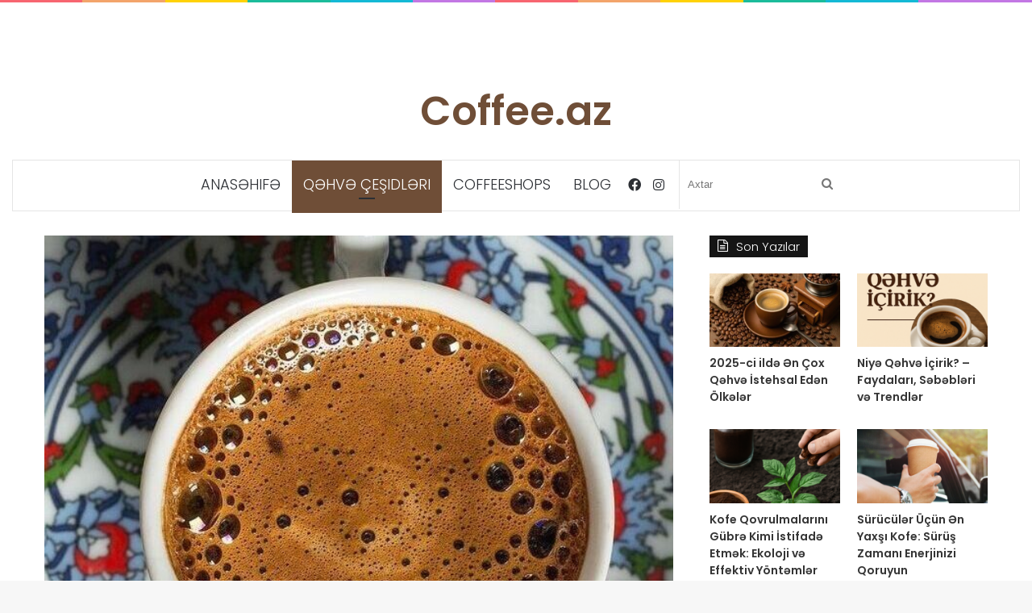

--- FILE ---
content_type: text/html; charset=UTF-8
request_url: https://coffee.az/turk-qehvesinin-5-faydasi/
body_size: 36302
content:
<!DOCTYPE html>
<html lang="en-US" class="" data-skin="light" prefix="og: https://ogp.me/ns#">
<head>
	<!-- Google Tag Manager -->
<script>(function(w,d,s,l,i){w[l]=w[l]||[];w[l].push({'gtm.start':
new Date().getTime(),event:'gtm.js'});var f=d.getElementsByTagName(s)[0],
j=d.createElement(s),dl=l!='dataLayer'?'&l='+l:'';j.async=true;j.src=
'https://www.googletagmanager.com/gtm.js?id='+i+dl;f.parentNode.insertBefore(j,f);
})(window,document,'script','dataLayer','GTM-53N4X8G');</script>
<!-- End Google Tag Manager -->
	
	<meta charset="UTF-8" />
	<link rel="profile" href="http://gmpg.org/xfn/11" />
	
<!-- Search Engine Optimization by Rank Math - https://rankmath.com/ -->
<title>Türk Qəhvəsinin 5 Faydası | Coffee.az</title>
<meta name="description" content="Türk qəhvəsi bir çox digər qəhvə növlərindən daha güclü olduğu üçün bir sıra faydaları təmin edə bilər."/>
<meta name="robots" content="follow, index, max-snippet:-1, max-video-preview:-1, max-image-preview:large"/>
<link rel="canonical" href="https://coffee.az/turk-qehvesinin-5-faydasi/" />
<meta property="og:locale" content="en_US" />
<meta property="og:type" content="article" />
<meta property="og:title" content="Türk Qəhvəsinin 5 Faydası | Coffee.az" />
<meta property="og:description" content="Türk qəhvəsi bir çox digər qəhvə növlərindən daha güclü olduğu üçün bir sıra faydaları təmin edə bilər." />
<meta property="og:url" content="https://coffee.az/turk-qehvesinin-5-faydasi/" />
<meta property="og:site_name" content="Coffee.az" />
<meta property="article:publisher" content="https://www.instagram.com/coffee_az/" />
<meta property="article:section" content="Qəhvə Çeşidləri" />
<meta property="og:updated_time" content="2022-12-10T13:42:26+04:00" />
<meta property="og:image" content="https://coffee.az/wp-content/uploads/2022/11/turk-qehvesi-edited-1.jpg" />
<meta property="og:image:secure_url" content="https://coffee.az/wp-content/uploads/2022/11/turk-qehvesi-edited-1.jpg" />
<meta property="og:image:width" content="641" />
<meta property="og:image:height" content="641" />
<meta property="og:image:alt" content="türk qəhvəsinin faydaları" />
<meta property="og:image:type" content="image/jpeg" />
<meta property="article:published_time" content="2022-11-30T09:48:50+04:00" />
<meta property="article:modified_time" content="2022-12-10T13:42:26+04:00" />
<meta name="twitter:card" content="summary_large_image" />
<meta name="twitter:title" content="Türk Qəhvəsinin 5 Faydası | Coffee.az" />
<meta name="twitter:description" content="Türk qəhvəsi bir çox digər qəhvə növlərindən daha güclü olduğu üçün bir sıra faydaları təmin edə bilər." />
<meta name="twitter:site" content="@zmndigital" />
<meta name="twitter:creator" content="@zmndigital" />
<meta name="twitter:image" content="https://coffee.az/wp-content/uploads/2022/11/turk-qehvesi-edited-1.jpg" />
<meta name="twitter:label1" content="Written by" />
<meta name="twitter:data1" content="coffeeman" />
<meta name="twitter:label2" content="Time to read" />
<meta name="twitter:data2" content="3 minutes" />
<script type="application/ld+json" class="rank-math-schema">{"@context":"https://schema.org","@graph":[{"@type":["CafeOrCoffeeShop","Organization"],"@id":"https://coffee.az/#organization","name":"zaminnamazov@gmail.com","url":"http://coffee.az","sameAs":["https://www.instagram.com/coffee_az/","https://twitter.com/zmndigital"],"openingHours":["Monday,Tuesday,Wednesday,Thursday,Friday,Saturday,Sunday 09:00-17:00"]},{"@type":"WebSite","@id":"https://coffee.az/#website","url":"https://coffee.az","name":"Coffee.az","publisher":{"@id":"https://coffee.az/#organization"},"inLanguage":"en-US"},{"@type":"ImageObject","@id":"https://coffee.az/wp-content/uploads/2022/11/turk-qehvesi-edited-1.jpg","url":"https://coffee.az/wp-content/uploads/2022/11/turk-qehvesi-edited-1.jpg","width":"641","height":"641","caption":"t\u00fcrk q\u0259hv\u0259sinin faydalar\u0131","inLanguage":"en-US"},{"@type":"BreadcrumbList","@id":"https://coffee.az/turk-qehvesinin-5-faydasi/#breadcrumb","itemListElement":[{"@type":"ListItem","position":"1","item":{"@id":"https://coffee.az","name":"Home"}},{"@type":"ListItem","position":"2","item":{"@id":"https://coffee.az/category/kofe-novleri/","name":"Q\u0259hv\u0259 \u00c7e\u015fidl\u0259ri"}},{"@type":"ListItem","position":"3","item":{"@id":"https://coffee.az/turk-qehvesinin-5-faydasi/","name":"T\u00fcrk Q\u0259hv\u0259sinin 5 faydas\u0131"}}]},{"@type":"WebPage","@id":"https://coffee.az/turk-qehvesinin-5-faydasi/#webpage","url":"https://coffee.az/turk-qehvesinin-5-faydasi/","name":"T\u00fcrk Q\u0259hv\u0259sinin 5 Faydas\u0131 | Coffee.az","datePublished":"2022-11-30T09:48:50+04:00","dateModified":"2022-12-10T13:42:26+04:00","isPartOf":{"@id":"https://coffee.az/#website"},"primaryImageOfPage":{"@id":"https://coffee.az/wp-content/uploads/2022/11/turk-qehvesi-edited-1.jpg"},"inLanguage":"en-US","breadcrumb":{"@id":"https://coffee.az/turk-qehvesinin-5-faydasi/#breadcrumb"}},{"@type":"Person","@id":"https://coffee.az/author/zaminnamazovgmail-com/","name":"coffeeman","url":"https://coffee.az/author/zaminnamazovgmail-com/","image":{"@type":"ImageObject","@id":"https://secure.gravatar.com/avatar/77658f906bf100329851c724c09d6978?s=96&amp;d=mm&amp;r=g","url":"https://secure.gravatar.com/avatar/77658f906bf100329851c724c09d6978?s=96&amp;d=mm&amp;r=g","caption":"coffeeman","inLanguage":"en-US"},"sameAs":["http://coffee.az"],"worksFor":{"@id":"https://coffee.az/#organization"}},{"@type":"BlogPosting","headline":"T\u00fcrk Q\u0259hv\u0259sinin 5 Faydas\u0131 | Coffee.az","keywords":"t\u00fcrk q\u0259hv\u0259si,kofe","datePublished":"2022-11-30T09:48:50+04:00","dateModified":"2022-12-10T13:42:26+04:00","articleSection":"Q\u0259hv\u0259 \u00c7e\u015fidl\u0259ri","author":{"@id":"https://coffee.az/author/zaminnamazovgmail-com/","name":"coffeeman"},"publisher":{"@id":"https://coffee.az/#organization"},"description":"T\u00fcrk q\u0259hv\u0259si bir \u00e7ox dig\u0259r q\u0259hv\u0259 n\u00f6vl\u0259rind\u0259n daha g\u00fccl\u00fc oldu\u011fu \u00fc\u00e7\u00fcn bir s\u0131ra faydalar\u0131 t\u0259min ed\u0259 bil\u0259r.","name":"T\u00fcrk Q\u0259hv\u0259sinin 5 Faydas\u0131 | Coffee.az","@id":"https://coffee.az/turk-qehvesinin-5-faydasi/#richSnippet","isPartOf":{"@id":"https://coffee.az/turk-qehvesinin-5-faydasi/#webpage"},"image":{"@id":"https://coffee.az/wp-content/uploads/2022/11/turk-qehvesi-edited-1.jpg"},"inLanguage":"en-US","mainEntityOfPage":{"@id":"https://coffee.az/turk-qehvesinin-5-faydasi/#webpage"}}]}</script>
<!-- /Rank Math WordPress SEO plugin -->

<link rel="alternate" type="application/rss+xml" title="Coffee.az &raquo; Feed" href="https://coffee.az/feed/" />
<link rel="alternate" type="application/rss+xml" title="Coffee.az &raquo; Comments Feed" href="https://coffee.az/comments/feed/" />
<script type="text/javascript">
window._wpemojiSettings = {"baseUrl":"https:\/\/s.w.org\/images\/core\/emoji\/14.0.0\/72x72\/","ext":".png","svgUrl":"https:\/\/s.w.org\/images\/core\/emoji\/14.0.0\/svg\/","svgExt":".svg","source":{"concatemoji":"https:\/\/coffee.az\/wp-includes\/js\/wp-emoji-release.min.js?ver=6.2.8"}};
/*! This file is auto-generated */
!function(e,a,t){var n,r,o,i=a.createElement("canvas"),p=i.getContext&&i.getContext("2d");function s(e,t){p.clearRect(0,0,i.width,i.height),p.fillText(e,0,0);e=i.toDataURL();return p.clearRect(0,0,i.width,i.height),p.fillText(t,0,0),e===i.toDataURL()}function c(e){var t=a.createElement("script");t.src=e,t.defer=t.type="text/javascript",a.getElementsByTagName("head")[0].appendChild(t)}for(o=Array("flag","emoji"),t.supports={everything:!0,everythingExceptFlag:!0},r=0;r<o.length;r++)t.supports[o[r]]=function(e){if(p&&p.fillText)switch(p.textBaseline="top",p.font="600 32px Arial",e){case"flag":return s("\ud83c\udff3\ufe0f\u200d\u26a7\ufe0f","\ud83c\udff3\ufe0f\u200b\u26a7\ufe0f")?!1:!s("\ud83c\uddfa\ud83c\uddf3","\ud83c\uddfa\u200b\ud83c\uddf3")&&!s("\ud83c\udff4\udb40\udc67\udb40\udc62\udb40\udc65\udb40\udc6e\udb40\udc67\udb40\udc7f","\ud83c\udff4\u200b\udb40\udc67\u200b\udb40\udc62\u200b\udb40\udc65\u200b\udb40\udc6e\u200b\udb40\udc67\u200b\udb40\udc7f");case"emoji":return!s("\ud83e\udef1\ud83c\udffb\u200d\ud83e\udef2\ud83c\udfff","\ud83e\udef1\ud83c\udffb\u200b\ud83e\udef2\ud83c\udfff")}return!1}(o[r]),t.supports.everything=t.supports.everything&&t.supports[o[r]],"flag"!==o[r]&&(t.supports.everythingExceptFlag=t.supports.everythingExceptFlag&&t.supports[o[r]]);t.supports.everythingExceptFlag=t.supports.everythingExceptFlag&&!t.supports.flag,t.DOMReady=!1,t.readyCallback=function(){t.DOMReady=!0},t.supports.everything||(n=function(){t.readyCallback()},a.addEventListener?(a.addEventListener("DOMContentLoaded",n,!1),e.addEventListener("load",n,!1)):(e.attachEvent("onload",n),a.attachEvent("onreadystatechange",function(){"complete"===a.readyState&&t.readyCallback()})),(e=t.source||{}).concatemoji?c(e.concatemoji):e.wpemoji&&e.twemoji&&(c(e.twemoji),c(e.wpemoji)))}(window,document,window._wpemojiSettings);
</script>
<style type="text/css">
img.wp-smiley,
img.emoji {
	display: inline !important;
	border: none !important;
	box-shadow: none !important;
	height: 1em !important;
	width: 1em !important;
	margin: 0 0.07em !important;
	vertical-align: -0.1em !important;
	background: none !important;
	padding: 0 !important;
}
</style>
	<link rel='stylesheet' id='wp-block-library-css' href='https://coffee.az/wp-includes/css/dist/block-library/style.min.css?ver=6.2.8' type='text/css' media='all' />
<style id='wp-block-library-theme-inline-css' type='text/css'>
.wp-block-audio figcaption{color:#555;font-size:13px;text-align:center}.is-dark-theme .wp-block-audio figcaption{color:hsla(0,0%,100%,.65)}.wp-block-audio{margin:0 0 1em}.wp-block-code{border:1px solid #ccc;border-radius:4px;font-family:Menlo,Consolas,monaco,monospace;padding:.8em 1em}.wp-block-embed figcaption{color:#555;font-size:13px;text-align:center}.is-dark-theme .wp-block-embed figcaption{color:hsla(0,0%,100%,.65)}.wp-block-embed{margin:0 0 1em}.blocks-gallery-caption{color:#555;font-size:13px;text-align:center}.is-dark-theme .blocks-gallery-caption{color:hsla(0,0%,100%,.65)}.wp-block-image figcaption{color:#555;font-size:13px;text-align:center}.is-dark-theme .wp-block-image figcaption{color:hsla(0,0%,100%,.65)}.wp-block-image{margin:0 0 1em}.wp-block-pullquote{border-bottom:4px solid;border-top:4px solid;color:currentColor;margin-bottom:1.75em}.wp-block-pullquote cite,.wp-block-pullquote footer,.wp-block-pullquote__citation{color:currentColor;font-size:.8125em;font-style:normal;text-transform:uppercase}.wp-block-quote{border-left:.25em solid;margin:0 0 1.75em;padding-left:1em}.wp-block-quote cite,.wp-block-quote footer{color:currentColor;font-size:.8125em;font-style:normal;position:relative}.wp-block-quote.has-text-align-right{border-left:none;border-right:.25em solid;padding-left:0;padding-right:1em}.wp-block-quote.has-text-align-center{border:none;padding-left:0}.wp-block-quote.is-large,.wp-block-quote.is-style-large,.wp-block-quote.is-style-plain{border:none}.wp-block-search .wp-block-search__label{font-weight:700}.wp-block-search__button{border:1px solid #ccc;padding:.375em .625em}:where(.wp-block-group.has-background){padding:1.25em 2.375em}.wp-block-separator.has-css-opacity{opacity:.4}.wp-block-separator{border:none;border-bottom:2px solid;margin-left:auto;margin-right:auto}.wp-block-separator.has-alpha-channel-opacity{opacity:1}.wp-block-separator:not(.is-style-wide):not(.is-style-dots){width:100px}.wp-block-separator.has-background:not(.is-style-dots){border-bottom:none;height:1px}.wp-block-separator.has-background:not(.is-style-wide):not(.is-style-dots){height:2px}.wp-block-table{margin:0 0 1em}.wp-block-table td,.wp-block-table th{word-break:normal}.wp-block-table figcaption{color:#555;font-size:13px;text-align:center}.is-dark-theme .wp-block-table figcaption{color:hsla(0,0%,100%,.65)}.wp-block-video figcaption{color:#555;font-size:13px;text-align:center}.is-dark-theme .wp-block-video figcaption{color:hsla(0,0%,100%,.65)}.wp-block-video{margin:0 0 1em}.wp-block-template-part.has-background{margin-bottom:0;margin-top:0;padding:1.25em 2.375em}
</style>
<style id='rank-math-toc-block-style-inline-css' type='text/css'>
.wp-block-rank-math-toc-block nav ol{counter-reset:item}.wp-block-rank-math-toc-block nav ol li{display:block}.wp-block-rank-math-toc-block nav ol li:before{content:counters(item, ".") ". ";counter-increment:item}

</style>
<link rel='stylesheet' id='classic-theme-styles-css' href='https://coffee.az/wp-includes/css/classic-themes.min.css?ver=6.2.8' type='text/css' media='all' />
<style id='global-styles-inline-css' type='text/css'>
body{--wp--preset--color--black: #000000;--wp--preset--color--cyan-bluish-gray: #abb8c3;--wp--preset--color--white: #ffffff;--wp--preset--color--pale-pink: #f78da7;--wp--preset--color--vivid-red: #cf2e2e;--wp--preset--color--luminous-vivid-orange: #ff6900;--wp--preset--color--luminous-vivid-amber: #fcb900;--wp--preset--color--light-green-cyan: #7bdcb5;--wp--preset--color--vivid-green-cyan: #00d084;--wp--preset--color--pale-cyan-blue: #8ed1fc;--wp--preset--color--vivid-cyan-blue: #0693e3;--wp--preset--color--vivid-purple: #9b51e0;--wp--preset--gradient--vivid-cyan-blue-to-vivid-purple: linear-gradient(135deg,rgba(6,147,227,1) 0%,rgb(155,81,224) 100%);--wp--preset--gradient--light-green-cyan-to-vivid-green-cyan: linear-gradient(135deg,rgb(122,220,180) 0%,rgb(0,208,130) 100%);--wp--preset--gradient--luminous-vivid-amber-to-luminous-vivid-orange: linear-gradient(135deg,rgba(252,185,0,1) 0%,rgba(255,105,0,1) 100%);--wp--preset--gradient--luminous-vivid-orange-to-vivid-red: linear-gradient(135deg,rgba(255,105,0,1) 0%,rgb(207,46,46) 100%);--wp--preset--gradient--very-light-gray-to-cyan-bluish-gray: linear-gradient(135deg,rgb(238,238,238) 0%,rgb(169,184,195) 100%);--wp--preset--gradient--cool-to-warm-spectrum: linear-gradient(135deg,rgb(74,234,220) 0%,rgb(151,120,209) 20%,rgb(207,42,186) 40%,rgb(238,44,130) 60%,rgb(251,105,98) 80%,rgb(254,248,76) 100%);--wp--preset--gradient--blush-light-purple: linear-gradient(135deg,rgb(255,206,236) 0%,rgb(152,150,240) 100%);--wp--preset--gradient--blush-bordeaux: linear-gradient(135deg,rgb(254,205,165) 0%,rgb(254,45,45) 50%,rgb(107,0,62) 100%);--wp--preset--gradient--luminous-dusk: linear-gradient(135deg,rgb(255,203,112) 0%,rgb(199,81,192) 50%,rgb(65,88,208) 100%);--wp--preset--gradient--pale-ocean: linear-gradient(135deg,rgb(255,245,203) 0%,rgb(182,227,212) 50%,rgb(51,167,181) 100%);--wp--preset--gradient--electric-grass: linear-gradient(135deg,rgb(202,248,128) 0%,rgb(113,206,126) 100%);--wp--preset--gradient--midnight: linear-gradient(135deg,rgb(2,3,129) 0%,rgb(40,116,252) 100%);--wp--preset--duotone--dark-grayscale: url('#wp-duotone-dark-grayscale');--wp--preset--duotone--grayscale: url('#wp-duotone-grayscale');--wp--preset--duotone--purple-yellow: url('#wp-duotone-purple-yellow');--wp--preset--duotone--blue-red: url('#wp-duotone-blue-red');--wp--preset--duotone--midnight: url('#wp-duotone-midnight');--wp--preset--duotone--magenta-yellow: url('#wp-duotone-magenta-yellow');--wp--preset--duotone--purple-green: url('#wp-duotone-purple-green');--wp--preset--duotone--blue-orange: url('#wp-duotone-blue-orange');--wp--preset--font-size--small: 13px;--wp--preset--font-size--medium: 20px;--wp--preset--font-size--large: 36px;--wp--preset--font-size--x-large: 42px;--wp--preset--spacing--20: 0.44rem;--wp--preset--spacing--30: 0.67rem;--wp--preset--spacing--40: 1rem;--wp--preset--spacing--50: 1.5rem;--wp--preset--spacing--60: 2.25rem;--wp--preset--spacing--70: 3.38rem;--wp--preset--spacing--80: 5.06rem;--wp--preset--shadow--natural: 6px 6px 9px rgba(0, 0, 0, 0.2);--wp--preset--shadow--deep: 12px 12px 50px rgba(0, 0, 0, 0.4);--wp--preset--shadow--sharp: 6px 6px 0px rgba(0, 0, 0, 0.2);--wp--preset--shadow--outlined: 6px 6px 0px -3px rgba(255, 255, 255, 1), 6px 6px rgba(0, 0, 0, 1);--wp--preset--shadow--crisp: 6px 6px 0px rgba(0, 0, 0, 1);}:where(.is-layout-flex){gap: 0.5em;}body .is-layout-flow > .alignleft{float: left;margin-inline-start: 0;margin-inline-end: 2em;}body .is-layout-flow > .alignright{float: right;margin-inline-start: 2em;margin-inline-end: 0;}body .is-layout-flow > .aligncenter{margin-left: auto !important;margin-right: auto !important;}body .is-layout-constrained > .alignleft{float: left;margin-inline-start: 0;margin-inline-end: 2em;}body .is-layout-constrained > .alignright{float: right;margin-inline-start: 2em;margin-inline-end: 0;}body .is-layout-constrained > .aligncenter{margin-left: auto !important;margin-right: auto !important;}body .is-layout-constrained > :where(:not(.alignleft):not(.alignright):not(.alignfull)){max-width: var(--wp--style--global--content-size);margin-left: auto !important;margin-right: auto !important;}body .is-layout-constrained > .alignwide{max-width: var(--wp--style--global--wide-size);}body .is-layout-flex{display: flex;}body .is-layout-flex{flex-wrap: wrap;align-items: center;}body .is-layout-flex > *{margin: 0;}:where(.wp-block-columns.is-layout-flex){gap: 2em;}.has-black-color{color: var(--wp--preset--color--black) !important;}.has-cyan-bluish-gray-color{color: var(--wp--preset--color--cyan-bluish-gray) !important;}.has-white-color{color: var(--wp--preset--color--white) !important;}.has-pale-pink-color{color: var(--wp--preset--color--pale-pink) !important;}.has-vivid-red-color{color: var(--wp--preset--color--vivid-red) !important;}.has-luminous-vivid-orange-color{color: var(--wp--preset--color--luminous-vivid-orange) !important;}.has-luminous-vivid-amber-color{color: var(--wp--preset--color--luminous-vivid-amber) !important;}.has-light-green-cyan-color{color: var(--wp--preset--color--light-green-cyan) !important;}.has-vivid-green-cyan-color{color: var(--wp--preset--color--vivid-green-cyan) !important;}.has-pale-cyan-blue-color{color: var(--wp--preset--color--pale-cyan-blue) !important;}.has-vivid-cyan-blue-color{color: var(--wp--preset--color--vivid-cyan-blue) !important;}.has-vivid-purple-color{color: var(--wp--preset--color--vivid-purple) !important;}.has-black-background-color{background-color: var(--wp--preset--color--black) !important;}.has-cyan-bluish-gray-background-color{background-color: var(--wp--preset--color--cyan-bluish-gray) !important;}.has-white-background-color{background-color: var(--wp--preset--color--white) !important;}.has-pale-pink-background-color{background-color: var(--wp--preset--color--pale-pink) !important;}.has-vivid-red-background-color{background-color: var(--wp--preset--color--vivid-red) !important;}.has-luminous-vivid-orange-background-color{background-color: var(--wp--preset--color--luminous-vivid-orange) !important;}.has-luminous-vivid-amber-background-color{background-color: var(--wp--preset--color--luminous-vivid-amber) !important;}.has-light-green-cyan-background-color{background-color: var(--wp--preset--color--light-green-cyan) !important;}.has-vivid-green-cyan-background-color{background-color: var(--wp--preset--color--vivid-green-cyan) !important;}.has-pale-cyan-blue-background-color{background-color: var(--wp--preset--color--pale-cyan-blue) !important;}.has-vivid-cyan-blue-background-color{background-color: var(--wp--preset--color--vivid-cyan-blue) !important;}.has-vivid-purple-background-color{background-color: var(--wp--preset--color--vivid-purple) !important;}.has-black-border-color{border-color: var(--wp--preset--color--black) !important;}.has-cyan-bluish-gray-border-color{border-color: var(--wp--preset--color--cyan-bluish-gray) !important;}.has-white-border-color{border-color: var(--wp--preset--color--white) !important;}.has-pale-pink-border-color{border-color: var(--wp--preset--color--pale-pink) !important;}.has-vivid-red-border-color{border-color: var(--wp--preset--color--vivid-red) !important;}.has-luminous-vivid-orange-border-color{border-color: var(--wp--preset--color--luminous-vivid-orange) !important;}.has-luminous-vivid-amber-border-color{border-color: var(--wp--preset--color--luminous-vivid-amber) !important;}.has-light-green-cyan-border-color{border-color: var(--wp--preset--color--light-green-cyan) !important;}.has-vivid-green-cyan-border-color{border-color: var(--wp--preset--color--vivid-green-cyan) !important;}.has-pale-cyan-blue-border-color{border-color: var(--wp--preset--color--pale-cyan-blue) !important;}.has-vivid-cyan-blue-border-color{border-color: var(--wp--preset--color--vivid-cyan-blue) !important;}.has-vivid-purple-border-color{border-color: var(--wp--preset--color--vivid-purple) !important;}.has-vivid-cyan-blue-to-vivid-purple-gradient-background{background: var(--wp--preset--gradient--vivid-cyan-blue-to-vivid-purple) !important;}.has-light-green-cyan-to-vivid-green-cyan-gradient-background{background: var(--wp--preset--gradient--light-green-cyan-to-vivid-green-cyan) !important;}.has-luminous-vivid-amber-to-luminous-vivid-orange-gradient-background{background: var(--wp--preset--gradient--luminous-vivid-amber-to-luminous-vivid-orange) !important;}.has-luminous-vivid-orange-to-vivid-red-gradient-background{background: var(--wp--preset--gradient--luminous-vivid-orange-to-vivid-red) !important;}.has-very-light-gray-to-cyan-bluish-gray-gradient-background{background: var(--wp--preset--gradient--very-light-gray-to-cyan-bluish-gray) !important;}.has-cool-to-warm-spectrum-gradient-background{background: var(--wp--preset--gradient--cool-to-warm-spectrum) !important;}.has-blush-light-purple-gradient-background{background: var(--wp--preset--gradient--blush-light-purple) !important;}.has-blush-bordeaux-gradient-background{background: var(--wp--preset--gradient--blush-bordeaux) !important;}.has-luminous-dusk-gradient-background{background: var(--wp--preset--gradient--luminous-dusk) !important;}.has-pale-ocean-gradient-background{background: var(--wp--preset--gradient--pale-ocean) !important;}.has-electric-grass-gradient-background{background: var(--wp--preset--gradient--electric-grass) !important;}.has-midnight-gradient-background{background: var(--wp--preset--gradient--midnight) !important;}.has-small-font-size{font-size: var(--wp--preset--font-size--small) !important;}.has-medium-font-size{font-size: var(--wp--preset--font-size--medium) !important;}.has-large-font-size{font-size: var(--wp--preset--font-size--large) !important;}.has-x-large-font-size{font-size: var(--wp--preset--font-size--x-large) !important;}
.wp-block-navigation a:where(:not(.wp-element-button)){color: inherit;}
:where(.wp-block-columns.is-layout-flex){gap: 2em;}
.wp-block-pullquote{font-size: 1.5em;line-height: 1.6;}
</style>
<link rel='stylesheet' id='ez-toc-css' href='https://coffee.az/wp-content/plugins/easy-table-of-contents/assets/css/screen.min.css?ver=2.0.80' type='text/css' media='all' />
<style id='ez-toc-inline-css' type='text/css'>
div#ez-toc-container .ez-toc-title {font-size: 120%;}div#ez-toc-container .ez-toc-title {font-weight: 500;}div#ez-toc-container ul li , div#ez-toc-container ul li a {font-size: 95%;}div#ez-toc-container ul li , div#ez-toc-container ul li a {font-weight: 500;}div#ez-toc-container nav ul ul li {font-size: 90%;}.ez-toc-box-title {font-weight: bold; margin-bottom: 10px; text-align: center; text-transform: uppercase; letter-spacing: 1px; color: #666; padding-bottom: 5px;position:absolute;top:-4%;left:5%;background-color: inherit;transition: top 0.3s ease;}.ez-toc-box-title.toc-closed {top:-25%;}
.ez-toc-container-direction {direction: ltr;}.ez-toc-counter ul{counter-reset: item ;}.ez-toc-counter nav ul li a::before {content: counters(item, '.', decimal) '. ';display: inline-block;counter-increment: item;flex-grow: 0;flex-shrink: 0;margin-right: .2em; float: left; }.ez-toc-widget-direction {direction: ltr;}.ez-toc-widget-container ul{counter-reset: item ;}.ez-toc-widget-container nav ul li a::before {content: counters(item, '.', decimal) '. ';display: inline-block;counter-increment: item;flex-grow: 0;flex-shrink: 0;margin-right: .2em; float: left; }
</style>
<link rel='stylesheet' id='tie-css-base-css' href='https://coffee.az/wp-content/themes/jannah/assets/css/base.min.css?ver=5.4.10' type='text/css' media='all' />
<link rel='stylesheet' id='tie-css-styles-css' href='https://coffee.az/wp-content/themes/jannah/assets/css/style.min.css?ver=5.4.10' type='text/css' media='all' />
<link rel='stylesheet' id='tie-css-widgets-css' href='https://coffee.az/wp-content/themes/jannah/assets/css/widgets.min.css?ver=5.4.10' type='text/css' media='all' />
<link rel='stylesheet' id='tie-css-helpers-css' href='https://coffee.az/wp-content/themes/jannah/assets/css/helpers.min.css?ver=5.4.10' type='text/css' media='all' />
<link rel='stylesheet' id='tie-fontawesome5-css' href='https://coffee.az/wp-content/themes/jannah/assets/css/fontawesome.css?ver=5.4.10' type='text/css' media='all' />
<link rel='stylesheet' id='tie-css-ilightbox-css' href='https://coffee.az/wp-content/themes/jannah/assets/ilightbox/dark-skin/skin.css?ver=5.4.10' type='text/css' media='all' />
<link rel='stylesheet' id='tie-css-single-css' href='https://coffee.az/wp-content/themes/jannah/assets/css/single.min.css?ver=5.4.10' type='text/css' media='all' />
<link rel='stylesheet' id='tie-css-print-css' href='https://coffee.az/wp-content/themes/jannah/assets/css/print.css?ver=5.4.10' type='text/css' media='print' />
<style id='tie-css-print-inline-css' type='text/css'>
.wf-active .logo-text,.wf-active h1,.wf-active h2,.wf-active h3,.wf-active h4,.wf-active h5,.wf-active h6,.wf-active .the-subtitle{font-family: 'Poppins';}.wf-active #main-nav .main-menu > ul > li > a{font-family: 'Poppins';}#main-nav .main-menu > ul > li > a{font-size: 18px;font-weight: 300;text-transform: uppercase;}#main-nav .main-menu > ul ul li a{font-size: 16px;font-weight: 300;}.entry-header h1.entry-title{font-size: 50px;font-weight: 300;}h1.page-title{font-size: 50px;font-weight: 300;}#tie-wrapper .widget-title .the-subtitle,#tie-wrapper #comments-title,#tie-wrapper .comment-reply-title,#tie-wrapper .woocommerce-tabs .panel h2,#tie-wrapper .related.products h2,#tie-wrapper #bbpress-forums #new-post > fieldset.bbp-form > legend,#tie-wrapper .entry-content .review-box-header{font-weight: 300;}#tie-wrapper .media-page-layout .thumb-title,#tie-wrapper .mag-box.full-width-img-news-box .posts-items>li .post-title,#tie-wrapper .miscellaneous-box .posts-items>li:first-child .post-title,#tie-wrapper .big-thumb-left-box .posts-items li:first-child .post-title{font-weight: 300;}#tie-wrapper .mag-box.wide-post-box .posts-items>li:nth-child(n) .post-title,#tie-wrapper .mag-box.big-post-left-box li:first-child .post-title,#tie-wrapper .mag-box.big-post-top-box li:first-child .post-title,#tie-wrapper .mag-box.half-box li:first-child .post-title,#tie-wrapper .mag-box.big-posts-box .posts-items>li:nth-child(n) .post-title,#tie-wrapper .mag-box.mini-posts-box .posts-items>li:nth-child(n) .post-title,#tie-wrapper .mag-box.latest-poroducts-box .products .product h2{font-size: 26px;font-weight: 300;}#tie-wrapper .mag-box.big-post-left-box li:not(:first-child) .post-title,#tie-wrapper .mag-box.big-post-top-box li:not(:first-child) .post-title,#tie-wrapper .mag-box.half-box li:not(:first-child) .post-title,#tie-wrapper .mag-box.big-thumb-left-box li:not(:first-child) .post-title,#tie-wrapper .mag-box.scrolling-box .slide .post-title,#tie-wrapper .mag-box.miscellaneous-box li:not(:first-child) .post-title{font-weight: 300;}@media (min-width: 992px){.full-width .fullwidth-slider-wrapper .thumb-overlay .thumb-content .thumb-title,.full-width .wide-next-prev-slider-wrapper .thumb-overlay .thumb-content .thumb-title,.full-width .wide-slider-with-navfor-wrapper .thumb-overlay .thumb-content .thumb-title,.full-width .boxed-slider-wrapper .thumb-overlay .thumb-title{font-weight: 300;}}@media (min-width: 992px){.has-sidebar .fullwidth-slider-wrapper .thumb-overlay .thumb-content .thumb-title,.has-sidebar .wide-next-prev-slider-wrapper .thumb-overlay .thumb-content .thumb-title,.has-sidebar .wide-slider-with-navfor-wrapper .thumb-overlay .thumb-content .thumb-title,.has-sidebar .boxed-slider-wrapper .thumb-overlay .thumb-title{font-size: 30px;font-weight: 300;}}@media (min-width: 768px){#tie-wrapper .main-slider.grid-3-slides .slide .grid-item:nth-child(1) .thumb-title,#tie-wrapper .main-slider.grid-5-first-big .slide .grid-item:nth-child(1) .thumb-title,#tie-wrapper .main-slider.grid-5-big-centerd .slide .grid-item:nth-child(1) .thumb-title,#tie-wrapper .main-slider.grid-4-big-first-half-second .slide .grid-item:nth-child(1) .thumb-title,#tie-wrapper .main-slider.grid-2-big .thumb-overlay .thumb-title,#tie-wrapper .wide-slider-three-slids-wrapper .thumb-title{font-size: 30px;font-weight: 300;}}@media (min-width: 768px){#tie-wrapper .boxed-slider-three-slides-wrapper .slide .thumb-title,#tie-wrapper .grid-3-slides .slide .grid-item:nth-child(n+2) .thumb-title,#tie-wrapper .grid-5-first-big .slide .grid-item:nth-child(n+2) .thumb-title,#tie-wrapper .grid-5-big-centerd .slide .grid-item:nth-child(n+2) .thumb-title,#tie-wrapper .grid-4-big-first-half-second .slide .grid-item:nth-child(n+2) .thumb-title,#tie-wrapper .grid-5-in-rows .grid-item:nth-child(n) .thumb-overlay .thumb-title,#tie-wrapper .main-slider.grid-4-slides .thumb-overlay .thumb-title,#tie-wrapper .grid-6-slides .thumb-overlay .thumb-title,#tie-wrapper .boxed-four-taller-slider .slide .thumb-title{font-size: 30px;font-weight: 300;}}.brand-title,a:hover,.tie-popup-search-submit,#logo.text-logo a,.theme-header nav .components #search-submit:hover,.theme-header .header-nav .components > li:hover > a,.theme-header .header-nav .components li a:hover,.main-menu ul.cats-vertical li a.is-active,.main-menu ul.cats-vertical li a:hover,.main-nav li.mega-menu .post-meta a:hover,.main-nav li.mega-menu .post-box-title a:hover,.search-in-main-nav.autocomplete-suggestions a:hover,#main-nav .menu ul:not(.cats-horizontal) li:hover > a,#main-nav .menu ul li.current-menu-item:not(.mega-link-column) > a,.top-nav .menu li:hover > a,.top-nav .menu > .tie-current-menu > a,.search-in-top-nav.autocomplete-suggestions .post-title a:hover,div.mag-box .mag-box-options .mag-box-filter-links a.active,.mag-box-filter-links .flexMenu-viewMore:hover > a,.stars-rating-active,body .tabs.tabs .active > a,.video-play-icon,.spinner-circle:after,#go-to-content:hover,.comment-list .comment-author .fn,.commentlist .comment-author .fn,blockquote::before,blockquote cite,blockquote.quote-simple p,.multiple-post-pages a:hover,#story-index li .is-current,.latest-tweets-widget .twitter-icon-wrap span,.wide-slider-nav-wrapper .slide,.wide-next-prev-slider-wrapper .tie-slider-nav li:hover span,.review-final-score h3,#mobile-menu-icon:hover .menu-text,body .entry a,.dark-skin body .entry a,.entry .post-bottom-meta a:hover,.comment-list .comment-content a,q a,blockquote a,.widget.tie-weather-widget .icon-basecloud-bg:after,.site-footer a:hover,.site-footer .stars-rating-active,.site-footer .twitter-icon-wrap span,.site-info a:hover{color: #6f4e37;}#instagram-link a:hover{color: #6f4e37 !important;border-color: #6f4e37 !important;}[type='submit'],.button,.generic-button a,.generic-button button,.theme-header .header-nav .comp-sub-menu a.button.guest-btn:hover,.theme-header .header-nav .comp-sub-menu a.checkout-button,nav.main-nav .menu > li.tie-current-menu > a,nav.main-nav .menu > li:hover > a,.main-menu .mega-links-head:after,.main-nav .mega-menu.mega-cat .cats-horizontal li a.is-active,#mobile-menu-icon:hover .nav-icon,#mobile-menu-icon:hover .nav-icon:before,#mobile-menu-icon:hover .nav-icon:after,.search-in-main-nav.autocomplete-suggestions a.button,.search-in-top-nav.autocomplete-suggestions a.button,.spinner > div,.post-cat,.pages-numbers li.current span,.multiple-post-pages > span,#tie-wrapper .mejs-container .mejs-controls,.mag-box-filter-links a:hover,.slider-arrow-nav a:not(.pagination-disabled):hover,.comment-list .reply a:hover,.commentlist .reply a:hover,#reading-position-indicator,#story-index-icon,.videos-block .playlist-title,.review-percentage .review-item span span,.tie-slick-dots li.slick-active button,.tie-slick-dots li button:hover,.digital-rating-static,.timeline-widget li a:hover .date:before,#wp-calendar #today,.posts-list-counter li.widget-post-list:before,.cat-counter a + span,.tie-slider-nav li span:hover,.fullwidth-area .widget_tag_cloud .tagcloud a:hover,.magazine2:not(.block-head-4) .dark-widgetized-area ul.tabs a:hover,.magazine2:not(.block-head-4) .dark-widgetized-area ul.tabs .active a,.magazine1 .dark-widgetized-area ul.tabs a:hover,.magazine1 .dark-widgetized-area ul.tabs .active a,.block-head-4.magazine2 .dark-widgetized-area .tabs.tabs .active a,.block-head-4.magazine2 .dark-widgetized-area .tabs > .active a:before,.block-head-4.magazine2 .dark-widgetized-area .tabs > .active a:after,.demo_store,.demo #logo:after,.demo #sticky-logo:after,.widget.tie-weather-widget,span.video-close-btn:hover,#go-to-top,.latest-tweets-widget .slider-links .button:not(:hover){background-color: #6f4e37;color: #FFFFFF;}.tie-weather-widget .widget-title .the-subtitle,.block-head-4.magazine2 #footer .tabs .active a:hover{color: #FFFFFF;}pre,code,.pages-numbers li.current span,.theme-header .header-nav .comp-sub-menu a.button.guest-btn:hover,.multiple-post-pages > span,.post-content-slideshow .tie-slider-nav li span:hover,#tie-body .tie-slider-nav li > span:hover,.slider-arrow-nav a:not(.pagination-disabled):hover,.main-nav .mega-menu.mega-cat .cats-horizontal li a.is-active,.main-nav .mega-menu.mega-cat .cats-horizontal li a:hover,.main-menu .menu > li > .menu-sub-content{border-color: #6f4e37;}.main-menu .menu > li.tie-current-menu{border-bottom-color: #6f4e37;}.top-nav .menu li.tie-current-menu > a:before,.top-nav .menu li.menu-item-has-children:hover > a:before{border-top-color: #6f4e37;}.main-nav .main-menu .menu > li.tie-current-menu > a:before,.main-nav .main-menu .menu > li:hover > a:before{border-top-color: #FFFFFF;}header.main-nav-light .main-nav .menu-item-has-children li:hover > a:before,header.main-nav-light .main-nav .mega-menu li:hover > a:before{border-left-color: #6f4e37;}.rtl header.main-nav-light .main-nav .menu-item-has-children li:hover > a:before,.rtl header.main-nav-light .main-nav .mega-menu li:hover > a:before{border-right-color: #6f4e37;border-left-color: transparent;}.top-nav ul.menu li .menu-item-has-children:hover > a:before{border-top-color: transparent;border-left-color: #6f4e37;}.rtl .top-nav ul.menu li .menu-item-has-children:hover > a:before{border-left-color: transparent;border-right-color: #6f4e37;}::-moz-selection{background-color: #6f4e37;color: #FFFFFF;}::selection{background-color: #6f4e37;color: #FFFFFF;}circle.circle_bar{stroke: #6f4e37;}#reading-position-indicator{box-shadow: 0 0 10px rgba( 111,78,55,0.7);}#logo.text-logo a:hover,body .entry a:hover,.dark-skin body .entry a:hover,.comment-list .comment-content a:hover,.block-head-4.magazine2 .site-footer .tabs li a:hover,q a:hover,blockquote a:hover{color: #3d1c05;}.button:hover,input[type='submit']:hover,.generic-button a:hover,.generic-button button:hover,a.post-cat:hover,.site-footer .button:hover,.site-footer [type='submit']:hover,.search-in-main-nav.autocomplete-suggestions a.button:hover,.search-in-top-nav.autocomplete-suggestions a.button:hover,.theme-header .header-nav .comp-sub-menu a.checkout-button:hover{background-color: #3d1c05;color: #FFFFFF;}.theme-header .header-nav .comp-sub-menu a.checkout-button:not(:hover),body .entry a.button{color: #FFFFFF;}#story-index.is-compact .story-index-content{background-color: #6f4e37;}#story-index.is-compact .story-index-content a,#story-index.is-compact .story-index-content .is-current{color: #FFFFFF;}#tie-body .has-block-head-4,#tie-body .mag-box-title h3,#tie-body .comment-reply-title,#tie-body .related.products > h2,#tie-body .up-sells > h2,#tie-body .cross-sells > h2,#tie-body .cart_totals > h2,#tie-body .bbp-form legend,#tie-body .mag-box-title h3 a,#tie-body .section-title-default a,#tie-body #cancel-comment-reply-link {color: #FFFFFF;}#tie-body .has-block-head-4:before,#tie-body .mag-box-title h3:before,#tie-body .comment-reply-title:before,#tie-body .related.products > h2:before,#tie-body .up-sells > h2:before,#tie-body .cross-sells > h2:before,#tie-body .cart_totals > h2:before,#tie-body .bbp-form legend:before {background-color: #6f4e37;}#tie-body .block-more-button{color: #6f4e37;}#tie-body .block-more-button:hover{color: #3d1c05;}#tie-body .tabs,#tie-body .tabs .flexMenu-popup{border-color: #6f4e37;}#tie-body .tabs li a{color: #6f4e37;}#tie-body .tabs li a:hover{color: #3d1c05;}#tie-body .tabs li.active a{color: #FFFFFF;background-color: #6f4e37;}.brand-title,a:hover,.tie-popup-search-submit,#logo.text-logo a,.theme-header nav .components #search-submit:hover,.theme-header .header-nav .components > li:hover > a,.theme-header .header-nav .components li a:hover,.main-menu ul.cats-vertical li a.is-active,.main-menu ul.cats-vertical li a:hover,.main-nav li.mega-menu .post-meta a:hover,.main-nav li.mega-menu .post-box-title a:hover,.search-in-main-nav.autocomplete-suggestions a:hover,#main-nav .menu ul:not(.cats-horizontal) li:hover > a,#main-nav .menu ul li.current-menu-item:not(.mega-link-column) > a,.top-nav .menu li:hover > a,.top-nav .menu > .tie-current-menu > a,.search-in-top-nav.autocomplete-suggestions .post-title a:hover,div.mag-box .mag-box-options .mag-box-filter-links a.active,.mag-box-filter-links .flexMenu-viewMore:hover > a,.stars-rating-active,body .tabs.tabs .active > a,.video-play-icon,.spinner-circle:after,#go-to-content:hover,.comment-list .comment-author .fn,.commentlist .comment-author .fn,blockquote::before,blockquote cite,blockquote.quote-simple p,.multiple-post-pages a:hover,#story-index li .is-current,.latest-tweets-widget .twitter-icon-wrap span,.wide-slider-nav-wrapper .slide,.wide-next-prev-slider-wrapper .tie-slider-nav li:hover span,.review-final-score h3,#mobile-menu-icon:hover .menu-text,body .entry a,.dark-skin body .entry a,.entry .post-bottom-meta a:hover,.comment-list .comment-content a,q a,blockquote a,.widget.tie-weather-widget .icon-basecloud-bg:after,.site-footer a:hover,.site-footer .stars-rating-active,.site-footer .twitter-icon-wrap span,.site-info a:hover{color: #6f4e37;}#instagram-link a:hover{color: #6f4e37 !important;border-color: #6f4e37 !important;}[type='submit'],.button,.generic-button a,.generic-button button,.theme-header .header-nav .comp-sub-menu a.button.guest-btn:hover,.theme-header .header-nav .comp-sub-menu a.checkout-button,nav.main-nav .menu > li.tie-current-menu > a,nav.main-nav .menu > li:hover > a,.main-menu .mega-links-head:after,.main-nav .mega-menu.mega-cat .cats-horizontal li a.is-active,#mobile-menu-icon:hover .nav-icon,#mobile-menu-icon:hover .nav-icon:before,#mobile-menu-icon:hover .nav-icon:after,.search-in-main-nav.autocomplete-suggestions a.button,.search-in-top-nav.autocomplete-suggestions a.button,.spinner > div,.post-cat,.pages-numbers li.current span,.multiple-post-pages > span,#tie-wrapper .mejs-container .mejs-controls,.mag-box-filter-links a:hover,.slider-arrow-nav a:not(.pagination-disabled):hover,.comment-list .reply a:hover,.commentlist .reply a:hover,#reading-position-indicator,#story-index-icon,.videos-block .playlist-title,.review-percentage .review-item span span,.tie-slick-dots li.slick-active button,.tie-slick-dots li button:hover,.digital-rating-static,.timeline-widget li a:hover .date:before,#wp-calendar #today,.posts-list-counter li.widget-post-list:before,.cat-counter a + span,.tie-slider-nav li span:hover,.fullwidth-area .widget_tag_cloud .tagcloud a:hover,.magazine2:not(.block-head-4) .dark-widgetized-area ul.tabs a:hover,.magazine2:not(.block-head-4) .dark-widgetized-area ul.tabs .active a,.magazine1 .dark-widgetized-area ul.tabs a:hover,.magazine1 .dark-widgetized-area ul.tabs .active a,.block-head-4.magazine2 .dark-widgetized-area .tabs.tabs .active a,.block-head-4.magazine2 .dark-widgetized-area .tabs > .active a:before,.block-head-4.magazine2 .dark-widgetized-area .tabs > .active a:after,.demo_store,.demo #logo:after,.demo #sticky-logo:after,.widget.tie-weather-widget,span.video-close-btn:hover,#go-to-top,.latest-tweets-widget .slider-links .button:not(:hover){background-color: #6f4e37;color: #FFFFFF;}.tie-weather-widget .widget-title .the-subtitle,.block-head-4.magazine2 #footer .tabs .active a:hover{color: #FFFFFF;}pre,code,.pages-numbers li.current span,.theme-header .header-nav .comp-sub-menu a.button.guest-btn:hover,.multiple-post-pages > span,.post-content-slideshow .tie-slider-nav li span:hover,#tie-body .tie-slider-nav li > span:hover,.slider-arrow-nav a:not(.pagination-disabled):hover,.main-nav .mega-menu.mega-cat .cats-horizontal li a.is-active,.main-nav .mega-menu.mega-cat .cats-horizontal li a:hover,.main-menu .menu > li > .menu-sub-content{border-color: #6f4e37;}.main-menu .menu > li.tie-current-menu{border-bottom-color: #6f4e37;}.top-nav .menu li.tie-current-menu > a:before,.top-nav .menu li.menu-item-has-children:hover > a:before{border-top-color: #6f4e37;}.main-nav .main-menu .menu > li.tie-current-menu > a:before,.main-nav .main-menu .menu > li:hover > a:before{border-top-color: #FFFFFF;}header.main-nav-light .main-nav .menu-item-has-children li:hover > a:before,header.main-nav-light .main-nav .mega-menu li:hover > a:before{border-left-color: #6f4e37;}.rtl header.main-nav-light .main-nav .menu-item-has-children li:hover > a:before,.rtl header.main-nav-light .main-nav .mega-menu li:hover > a:before{border-right-color: #6f4e37;border-left-color: transparent;}.top-nav ul.menu li .menu-item-has-children:hover > a:before{border-top-color: transparent;border-left-color: #6f4e37;}.rtl .top-nav ul.menu li .menu-item-has-children:hover > a:before{border-left-color: transparent;border-right-color: #6f4e37;}::-moz-selection{background-color: #6f4e37;color: #FFFFFF;}::selection{background-color: #6f4e37;color: #FFFFFF;}circle.circle_bar{stroke: #6f4e37;}#reading-position-indicator{box-shadow: 0 0 10px rgba( 111,78,55,0.7);}#logo.text-logo a:hover,body .entry a:hover,.dark-skin body .entry a:hover,.comment-list .comment-content a:hover,.block-head-4.magazine2 .site-footer .tabs li a:hover,q a:hover,blockquote a:hover{color: #3d1c05;}.button:hover,input[type='submit']:hover,.generic-button a:hover,.generic-button button:hover,a.post-cat:hover,.site-footer .button:hover,.site-footer [type='submit']:hover,.search-in-main-nav.autocomplete-suggestions a.button:hover,.search-in-top-nav.autocomplete-suggestions a.button:hover,.theme-header .header-nav .comp-sub-menu a.checkout-button:hover{background-color: #3d1c05;color: #FFFFFF;}.theme-header .header-nav .comp-sub-menu a.checkout-button:not(:hover),body .entry a.button{color: #FFFFFF;}#story-index.is-compact .story-index-content{background-color: #6f4e37;}#story-index.is-compact .story-index-content a,#story-index.is-compact .story-index-content .is-current{color: #FFFFFF;}#tie-body .has-block-head-4,#tie-body .mag-box-title h3,#tie-body .comment-reply-title,#tie-body .related.products > h2,#tie-body .up-sells > h2,#tie-body .cross-sells > h2,#tie-body .cart_totals > h2,#tie-body .bbp-form legend,#tie-body .mag-box-title h3 a,#tie-body .section-title-default a,#tie-body #cancel-comment-reply-link {color: #FFFFFF;}#tie-body .has-block-head-4:before,#tie-body .mag-box-title h3:before,#tie-body .comment-reply-title:before,#tie-body .related.products > h2:before,#tie-body .up-sells > h2:before,#tie-body .cross-sells > h2:before,#tie-body .cart_totals > h2:before,#tie-body .bbp-form legend:before {background-color: #6f4e37;}#tie-body .block-more-button{color: #6f4e37;}#tie-body .block-more-button:hover{color: #3d1c05;}#tie-body .tabs,#tie-body .tabs .flexMenu-popup{border-color: #6f4e37;}#tie-body .tabs li a{color: #6f4e37;}#tie-body .tabs li a:hover{color: #3d1c05;}#tie-body .tabs li.active a{color: #FFFFFF;background-color: #6f4e37;}#footer{background-color: #77716f;}@media (max-width: 991px) {#tie-wrapper #theme-header,#tie-wrapper #theme-header #main-nav .main-menu-wrapper,#tie-wrapper #theme-header .logo-container{background: transparent;}#tie-wrapper #theme-header .logo-container,#tie-wrapper #theme-header .logo-container.fixed-nav,#tie-wrapper #theme-header #main-nav {background-color: #ffffff;}.mobile-header-components .components .comp-sub-menu{background-color: #ffffff;}}#footer{padding-bottom: 100px;}#footer .footer-widget-area:first-child{padding-top: 50px;}#footer .posts-list-counter .posts-list-items li.widget-post-list:before{border-color: #77716f;}#footer .timeline-widget a .date:before{border-color: rgba(119,113,111,0.8);}#footer .footer-boxed-widget-area,#footer textarea,#footer input:not([type=submit]),#footer select,#footer code,#footer kbd,#footer pre,#footer samp,#footer .show-more-button,#footer .slider-links .tie-slider-nav span,#footer #wp-calendar,#footer #wp-calendar tbody td,#footer #wp-calendar thead th,#footer .widget.buddypress .item-options a{border-color: rgba(255,255,255,0.1);}#footer .social-statistics-widget .white-bg li.social-icons-item a,#footer .widget_tag_cloud .tagcloud a,#footer .latest-tweets-widget .slider-links .tie-slider-nav span,#footer .widget_layered_nav_filters a{border-color: rgba(255,255,255,0.1);}#footer .social-statistics-widget .white-bg li:before{background: rgba(255,255,255,0.1);}.site-footer #wp-calendar tbody td{background: rgba(255,255,255,0.02);}#footer .white-bg .social-icons-item a span.followers span,#footer .circle-three-cols .social-icons-item a .followers-num,#footer .circle-three-cols .social-icons-item a .followers-name{color: rgba(255,255,255,0.8);}#footer .timeline-widget ul:before,#footer .timeline-widget a:not(:hover) .date:before{background-color: #595351;}#footer .widget-title,#footer .widget-title a:not(:hover){color: #ffffff;}a#go-to-top{background-color: #6f4e37;}.tie-cat-59,.tie-cat-item-59 > span{background-color:#e67e22 !important;color:#FFFFFF !important;}.tie-cat-59:after{border-top-color:#e67e22 !important;}.tie-cat-59:hover{background-color:#c86004 !important;}.tie-cat-59:hover:after{border-top-color:#c86004 !important;}.tie-cat-67,.tie-cat-item-67 > span{background-color:#2ecc71 !important;color:#FFFFFF !important;}.tie-cat-67:after{border-top-color:#2ecc71 !important;}.tie-cat-67:hover{background-color:#10ae53 !important;}.tie-cat-67:hover:after{border-top-color:#10ae53 !important;}.tie-cat-70,.tie-cat-item-70 > span{background-color:#9b59b6 !important;color:#FFFFFF !important;}.tie-cat-70:after{border-top-color:#9b59b6 !important;}.tie-cat-70:hover{background-color:#7d3b98 !important;}.tie-cat-70:hover:after{border-top-color:#7d3b98 !important;}.tie-cat-74,.tie-cat-item-74 > span{background-color:#34495e !important;color:#FFFFFF !important;}.tie-cat-74:after{border-top-color:#34495e !important;}.tie-cat-74:hover{background-color:#162b40 !important;}.tie-cat-74:hover:after{border-top-color:#162b40 !important;}.tie-cat-75,.tie-cat-item-75 > span{background-color:#795548 !important;color:#FFFFFF !important;}.tie-cat-75:after{border-top-color:#795548 !important;}.tie-cat-75:hover{background-color:#5b372a !important;}.tie-cat-75:hover:after{border-top-color:#5b372a !important;}.tie-cat-76,.tie-cat-item-76 > span{background-color:#4CAF50 !important;color:#FFFFFF !important;}.tie-cat-76:after{border-top-color:#4CAF50 !important;}.tie-cat-76:hover{background-color:#2e9132 !important;}.tie-cat-76:hover:after{border-top-color:#2e9132 !important;}
</style>
<script type='text/javascript' src='https://coffee.az/wp-includes/js/jquery/jquery.min.js?ver=3.6.4' id='jquery-core-js'></script>
<script type='text/javascript' src='https://coffee.az/wp-includes/js/jquery/jquery-migrate.min.js?ver=3.4.0' id='jquery-migrate-js'></script>
<link rel="https://api.w.org/" href="https://coffee.az/wp-json/" /><link rel="alternate" type="application/json" href="https://coffee.az/wp-json/wp/v2/posts/1656" /><link rel="EditURI" type="application/rsd+xml" title="RSD" href="https://coffee.az/xmlrpc.php?rsd" />
<link rel="wlwmanifest" type="application/wlwmanifest+xml" href="https://coffee.az/wp-includes/wlwmanifest.xml" />
<link rel='shortlink' href='https://coffee.az/?p=1656' />
<link rel="alternate" type="application/json+oembed" href="https://coffee.az/wp-json/oembed/1.0/embed?url=https%3A%2F%2Fcoffee.az%2Fturk-qehvesinin-5-faydasi%2F" />
<link rel="alternate" type="text/xml+oembed" href="https://coffee.az/wp-json/oembed/1.0/embed?url=https%3A%2F%2Fcoffee.az%2Fturk-qehvesinin-5-faydasi%2F&#038;format=xml" />
<meta http-equiv="X-UA-Compatible" content="IE=edge"><script async src="https://pagead2.googlesyndication.com/pagead/js/adsbygoogle.js?client=ca-pub-3260468334252382"
     crossorigin="anonymous"></script>

<!-- Google Tag Manager -->
<script>(function(w,d,s,l,i){w[l]=w[l]||[];w[l].push({'gtm.start':
new Date().getTime(),event:'gtm.js'});var f=d.getElementsByTagName(s)[0],
j=d.createElement(s),dl=l!='dataLayer'?'&l='+l:'';j.async=true;j.src=
'https://www.googletagmanager.com/gtm.js?id='+i+dl;f.parentNode.insertBefore(j,f);
})(window,document,'script','dataLayer','GTM-KPZDVSZH');</script>
<!-- End Google Tag Manager -->
<meta name="theme-color" content="#6f4e37" /><meta name="viewport" content="width=device-width, initial-scale=1.0" /><link rel="icon" href="https://coffee.az/wp-content/uploads/2023/02/cropped-kofe-32x32.png" sizes="32x32" />
<link rel="icon" href="https://coffee.az/wp-content/uploads/2023/02/cropped-kofe-192x192.png" sizes="192x192" />
<link rel="apple-touch-icon" href="https://coffee.az/wp-content/uploads/2023/02/cropped-kofe-180x180.png" />
<meta name="msapplication-TileImage" content="https://coffee.az/wp-content/uploads/2023/02/cropped-kofe-270x270.png" />
</head>

<body id="tie-body" class="post-template-default single single-post postid-1656 single-format-standard wrapper-has-shadow block-head-4 magazine2 is-thumb-overlay-disabled is-desktop is-header-layout-2 sidebar-right has-sidebar post-layout-2 narrow-title-narrow-media is-standard-format has-mobile-share hide_share_post_top hide_share_post_bottom">
	<!-- Google Tag Manager (noscript) -->
<noscript><iframe src="https://www.googletagmanager.com/ns.html?id=GTM-53N4X8G"
height="0" width="0" style="display:none;visibility:hidden"></iframe></noscript>
<!-- End Google Tag Manager (noscript) -->

<svg xmlns="http://www.w3.org/2000/svg" viewBox="0 0 0 0" width="0" height="0" focusable="false" role="none" style="visibility: hidden; position: absolute; left: -9999px; overflow: hidden;" ><defs><filter id="wp-duotone-dark-grayscale"><feColorMatrix color-interpolation-filters="sRGB" type="matrix" values=" .299 .587 .114 0 0 .299 .587 .114 0 0 .299 .587 .114 0 0 .299 .587 .114 0 0 " /><feComponentTransfer color-interpolation-filters="sRGB" ><feFuncR type="table" tableValues="0 0.49803921568627" /><feFuncG type="table" tableValues="0 0.49803921568627" /><feFuncB type="table" tableValues="0 0.49803921568627" /><feFuncA type="table" tableValues="1 1" /></feComponentTransfer><feComposite in2="SourceGraphic" operator="in" /></filter></defs></svg><svg xmlns="http://www.w3.org/2000/svg" viewBox="0 0 0 0" width="0" height="0" focusable="false" role="none" style="visibility: hidden; position: absolute; left: -9999px; overflow: hidden;" ><defs><filter id="wp-duotone-grayscale"><feColorMatrix color-interpolation-filters="sRGB" type="matrix" values=" .299 .587 .114 0 0 .299 .587 .114 0 0 .299 .587 .114 0 0 .299 .587 .114 0 0 " /><feComponentTransfer color-interpolation-filters="sRGB" ><feFuncR type="table" tableValues="0 1" /><feFuncG type="table" tableValues="0 1" /><feFuncB type="table" tableValues="0 1" /><feFuncA type="table" tableValues="1 1" /></feComponentTransfer><feComposite in2="SourceGraphic" operator="in" /></filter></defs></svg><svg xmlns="http://www.w3.org/2000/svg" viewBox="0 0 0 0" width="0" height="0" focusable="false" role="none" style="visibility: hidden; position: absolute; left: -9999px; overflow: hidden;" ><defs><filter id="wp-duotone-purple-yellow"><feColorMatrix color-interpolation-filters="sRGB" type="matrix" values=" .299 .587 .114 0 0 .299 .587 .114 0 0 .299 .587 .114 0 0 .299 .587 .114 0 0 " /><feComponentTransfer color-interpolation-filters="sRGB" ><feFuncR type="table" tableValues="0.54901960784314 0.98823529411765" /><feFuncG type="table" tableValues="0 1" /><feFuncB type="table" tableValues="0.71764705882353 0.25490196078431" /><feFuncA type="table" tableValues="1 1" /></feComponentTransfer><feComposite in2="SourceGraphic" operator="in" /></filter></defs></svg><svg xmlns="http://www.w3.org/2000/svg" viewBox="0 0 0 0" width="0" height="0" focusable="false" role="none" style="visibility: hidden; position: absolute; left: -9999px; overflow: hidden;" ><defs><filter id="wp-duotone-blue-red"><feColorMatrix color-interpolation-filters="sRGB" type="matrix" values=" .299 .587 .114 0 0 .299 .587 .114 0 0 .299 .587 .114 0 0 .299 .587 .114 0 0 " /><feComponentTransfer color-interpolation-filters="sRGB" ><feFuncR type="table" tableValues="0 1" /><feFuncG type="table" tableValues="0 0.27843137254902" /><feFuncB type="table" tableValues="0.5921568627451 0.27843137254902" /><feFuncA type="table" tableValues="1 1" /></feComponentTransfer><feComposite in2="SourceGraphic" operator="in" /></filter></defs></svg><svg xmlns="http://www.w3.org/2000/svg" viewBox="0 0 0 0" width="0" height="0" focusable="false" role="none" style="visibility: hidden; position: absolute; left: -9999px; overflow: hidden;" ><defs><filter id="wp-duotone-midnight"><feColorMatrix color-interpolation-filters="sRGB" type="matrix" values=" .299 .587 .114 0 0 .299 .587 .114 0 0 .299 .587 .114 0 0 .299 .587 .114 0 0 " /><feComponentTransfer color-interpolation-filters="sRGB" ><feFuncR type="table" tableValues="0 0" /><feFuncG type="table" tableValues="0 0.64705882352941" /><feFuncB type="table" tableValues="0 1" /><feFuncA type="table" tableValues="1 1" /></feComponentTransfer><feComposite in2="SourceGraphic" operator="in" /></filter></defs></svg><svg xmlns="http://www.w3.org/2000/svg" viewBox="0 0 0 0" width="0" height="0" focusable="false" role="none" style="visibility: hidden; position: absolute; left: -9999px; overflow: hidden;" ><defs><filter id="wp-duotone-magenta-yellow"><feColorMatrix color-interpolation-filters="sRGB" type="matrix" values=" .299 .587 .114 0 0 .299 .587 .114 0 0 .299 .587 .114 0 0 .299 .587 .114 0 0 " /><feComponentTransfer color-interpolation-filters="sRGB" ><feFuncR type="table" tableValues="0.78039215686275 1" /><feFuncG type="table" tableValues="0 0.94901960784314" /><feFuncB type="table" tableValues="0.35294117647059 0.47058823529412" /><feFuncA type="table" tableValues="1 1" /></feComponentTransfer><feComposite in2="SourceGraphic" operator="in" /></filter></defs></svg><svg xmlns="http://www.w3.org/2000/svg" viewBox="0 0 0 0" width="0" height="0" focusable="false" role="none" style="visibility: hidden; position: absolute; left: -9999px; overflow: hidden;" ><defs><filter id="wp-duotone-purple-green"><feColorMatrix color-interpolation-filters="sRGB" type="matrix" values=" .299 .587 .114 0 0 .299 .587 .114 0 0 .299 .587 .114 0 0 .299 .587 .114 0 0 " /><feComponentTransfer color-interpolation-filters="sRGB" ><feFuncR type="table" tableValues="0.65098039215686 0.40392156862745" /><feFuncG type="table" tableValues="0 1" /><feFuncB type="table" tableValues="0.44705882352941 0.4" /><feFuncA type="table" tableValues="1 1" /></feComponentTransfer><feComposite in2="SourceGraphic" operator="in" /></filter></defs></svg><svg xmlns="http://www.w3.org/2000/svg" viewBox="0 0 0 0" width="0" height="0" focusable="false" role="none" style="visibility: hidden; position: absolute; left: -9999px; overflow: hidden;" ><defs><filter id="wp-duotone-blue-orange"><feColorMatrix color-interpolation-filters="sRGB" type="matrix" values=" .299 .587 .114 0 0 .299 .587 .114 0 0 .299 .587 .114 0 0 .299 .587 .114 0 0 " /><feComponentTransfer color-interpolation-filters="sRGB" ><feFuncR type="table" tableValues="0.098039215686275 1" /><feFuncG type="table" tableValues="0 0.66274509803922" /><feFuncB type="table" tableValues="0.84705882352941 0.41960784313725" /><feFuncA type="table" tableValues="1 1" /></feComponentTransfer><feComposite in2="SourceGraphic" operator="in" /></filter></defs></svg><!-- Google Tag Manager (noscript) -->
<noscript><iframe src="https://www.googletagmanager.com/ns.html?id=GTM-KPZDVSZH"
height="0" width="0" style="display:none;visibility:hidden"></iframe></noscript>
<!-- End Google Tag Manager (noscript) -->

<div class="background-overlay">

	<div id="tie-container" class="site tie-container">

		
		<div id="tie-wrapper">

			<div class="rainbow-line"></div>
<header id="theme-header" class="theme-header header-layout-2 main-nav-light main-nav-default-light main-nav-below main-nav-boxed no-stream-item is-stretch-header has-normal-width-logo mobile-header-default">
	
<div class="container header-container">
	<div class="tie-row logo-row">

		
		<div class="logo-wrapper">
			<div class="tie-col-md-4 logo-container clearfix">
				<div id="mobile-header-components-area_1" class="mobile-header-components"><ul class="components"><li class="mobile-component_menu custom-menu-link"><a href="#" id="mobile-menu-icon" class=""><span class="tie-mobile-menu-icon nav-icon is-layout-1"></span><span class="screen-reader-text">Menu</span></a></li></ul></div>
		<div id="logo" class="text-logo" style="margin-top: 110px; margin-bottom: 35px;">

			
			<a title="Coffee.az" href="https://coffee.az/">
				<div class="logo-text">Coffee.az</div>			</a>

			
		</div><!-- #logo /-->

		<div id="mobile-header-components-area_2" class="mobile-header-components"><ul class="components"><li class="mobile-component_search custom-menu-link">
				<a href="#" class="tie-search-trigger-mobile">
					<span class="tie-icon-search tie-search-icon" aria-hidden="true"></span>
					<span class="screen-reader-text">Axtar</span>
				</a>
			</li></ul></div>			</div><!-- .tie-col /-->
		</div><!-- .logo-wrapper /-->

		
	</div><!-- .tie-row /-->
</div><!-- .container /-->

<div class="main-nav-wrapper">
	<nav id="main-nav" data-skin="search-in-main-nav" class="main-nav header-nav live-search-parent"  aria-label="Primary Navigation">
		<div class="container">

			<div class="main-menu-wrapper">

				
				<div id="menu-components-wrap">

					
					<div class="main-menu main-menu-wrap tie-alignleft">
						<div id="main-nav-menu" class="main-menu header-menu"><ul id="menu-main-navigation" class="menu" role="menubar"><li id="menu-item-360" class="menu-item menu-item-type-custom menu-item-object-custom menu-item-home menu-item-360"><a href="http://coffee.az/">Anasəhifə</a></li>
<li id="menu-item-1081" class="menu-item menu-item-type-taxonomy menu-item-object-category current-post-ancestor current-menu-parent current-post-parent menu-item-1081 tie-current-menu"><a href="https://coffee.az/category/kofe-novleri/">Qəhvə Çeşidləri</a></li>
<li id="menu-item-1080" class="menu-item menu-item-type-taxonomy menu-item-object-category menu-item-1080"><a href="https://coffee.az/category/coffeshops/">Coffeeshops</a></li>
<li id="menu-item-1079" class="menu-item menu-item-type-taxonomy menu-item-object-category menu-item-1079"><a href="https://coffee.az/category/blog/">Blog</a></li>
</ul></div>					</div><!-- .main-menu.tie-alignleft /-->

					<ul class="components">		<li class="search-bar menu-item custom-menu-link" aria-label="Search">
			<form method="get" id="search" action="https://coffee.az/">
				<input id="search-input" class="is-ajax-search"  inputmode="search" type="text" name="s" title="Axtar" placeholder="Axtar" />
				<button id="search-submit" type="submit">
					<span class="tie-icon-search tie-search-icon" aria-hidden="true"></span>
					<span class="screen-reader-text">Axtar</span>
				</button>
			</form>
		</li>
		 <li class="social-icons-item"><a class="social-link instagram-social-icon" rel="external noopener nofollow" target="_blank" href="https://www.instagram.com/coffee_az/"><span class="tie-social-icon tie-icon-instagram"></span><span class="screen-reader-text">Instagram</span></a></li><li class="social-icons-item"><a class="social-link facebook-social-icon" rel="external noopener nofollow" target="_blank" href="#"><span class="tie-social-icon tie-icon-facebook"></span><span class="screen-reader-text">Facebook</span></a></li> </ul><!-- Components -->
				</div><!-- #menu-components-wrap /-->
			</div><!-- .main-menu-wrapper /-->
		</div><!-- .container /-->
	</nav><!-- #main-nav /-->
</div><!-- .main-nav-wrapper /-->

</header>

<div id="content" class="site-content container"><div id="main-content-row" class="tie-row main-content-row">

<div class="main-content tie-col-md-8 tie-col-xs-12" role="main">

	
	<article id="the-post" class="container-wrapper post-content tie-standard">

		<div  class="featured-area"><div class="featured-area-inner"><figure class="single-featured-image"><img width="641" height="470" src="https://coffee.az/wp-content/uploads/2022/11/turk-qehvesi-edited-1-641x470.jpg" class="attachment-jannah-image-post size-jannah-image-post wp-post-image" alt="türk qəhvəsinin faydaları" decoding="async" is_main_img="1" />
						<figcaption class="single-caption-text">
							<span class="tie-icon-camera" aria-hidden="true"></span> türk qəhvəsinin faydaları
						</figcaption>
					</figure></div></div>
<header class="entry-header-outer">

	<nav id="breadcrumb"><a href="https://coffee.az/"><span class="tie-icon-home" aria-hidden="true"></span> Ana Səhifə</a><em class="delimiter">|</em><a href="https://coffee.az/category/kofe-novleri/">Qəhvə Çeşidləri</a><em class="delimiter">|</em><span class="current">Türk Qəhvəsinin 5 faydası</span></nav><script type="application/ld+json">{"@context":"http:\/\/schema.org","@type":"BreadcrumbList","@id":"#Breadcrumb","itemListElement":[{"@type":"ListItem","position":1,"item":{"name":"Ana S\u0259hif\u0259","@id":"https:\/\/coffee.az\/"}},{"@type":"ListItem","position":2,"item":{"name":"Q\u0259hv\u0259 \u00c7e\u015fidl\u0259ri","@id":"https:\/\/coffee.az\/category\/kofe-novleri\/"}}]}</script>
	<div class="entry-header">

		<span class="post-cat-wrap"><a class="post-cat tie-cat-45" href="https://coffee.az/category/kofe-novleri/">Qəhvə Çeşidləri</a></span>
		<h1 class="post-title entry-title">Türk Qəhvəsinin 5 faydası</h1>

		<div id="single-post-meta" class="post-meta clearfix"><div class="tie-alignright"><span class="meta-views meta-item warm"><span class="tie-icon-fire" aria-hidden="true"></span> 1,857 </span><span class="meta-reading-time meta-item"><span class="tie-icon-bookmark" aria-hidden="true"></span> 1 dəqiqəlik oxuma</span> </div></div><!-- .post-meta -->	</div><!-- .entry-header /-->

	
	
</header><!-- .entry-header-outer /-->


		<div id="share-buttons-top" class="share-buttons share-buttons-top">
			<div class="share-links  icons-only">
				
				<a href="https://www.facebook.com/sharer.php?u=https://coffee.az/turk-qehvesinin-5-faydasi/" rel="external noopener nofollow" title="Facebook" target="_blank" class="facebook-share-btn " data-raw="https://www.facebook.com/sharer.php?u={post_link}">
					<span class="share-btn-icon tie-icon-facebook"></span> <span class="screen-reader-text">Facebook</span>
				</a>
				<a href="https://twitter.com/intent/tweet?text=T%C3%BCrk%20Q%C9%99hv%C9%99sinin%205%20faydas%C4%B1&#038;url=https://coffee.az/turk-qehvesinin-5-faydasi/" rel="external noopener nofollow" title="Twitter" target="_blank" class="twitter-share-btn " data-raw="https://twitter.com/intent/tweet?text={post_title}&amp;url={post_link}">
					<span class="share-btn-icon tie-icon-twitter"></span> <span class="screen-reader-text">Twitter</span>
				</a>
				<a href="https://www.linkedin.com/shareArticle?mini=true&#038;url=https://coffee.az/turk-qehvesinin-5-faydasi/&#038;title=T%C3%BCrk%20Q%C9%99hv%C9%99sinin%205%20faydas%C4%B1" rel="external noopener nofollow" title="LinkedIn" target="_blank" class="linkedin-share-btn " data-raw="https://www.linkedin.com/shareArticle?mini=true&amp;url={post_full_link}&amp;title={post_title}">
					<span class="share-btn-icon tie-icon-linkedin"></span> <span class="screen-reader-text">LinkedIn</span>
				</a>
				<a href="https://pinterest.com/pin/create/button/?url=https://coffee.az/turk-qehvesinin-5-faydasi/&#038;description=T%C3%BCrk%20Q%C9%99hv%C9%99sinin%205%20faydas%C4%B1&#038;media=https://coffee.az/wp-content/uploads/2022/11/turk-qehvesi-edited-1.jpg" rel="external noopener nofollow" title="Pinterest" target="_blank" class="pinterest-share-btn " data-raw="https://pinterest.com/pin/create/button/?url={post_link}&amp;description={post_title}&amp;media={post_img}">
					<span class="share-btn-icon tie-icon-pinterest"></span> <span class="screen-reader-text">Pinterest</span>
				</a>
				<a href="https://getpocket.com/save?title=T%C3%BCrk%20Q%C9%99hv%C9%99sinin%205%20faydas%C4%B1&#038;url=https://coffee.az/turk-qehvesinin-5-faydasi/" rel="external noopener nofollow" title="Pocket" target="_blank" class="pocket-share-btn " data-raw="https://getpocket.com/save?title={post_title}&amp;url={post_link}">
					<span class="share-btn-icon tie-icon-get-pocket"></span> <span class="screen-reader-text">Pocket</span>
				</a>
				<a href="https://api.whatsapp.com/send?text=T%C3%BCrk%20Q%C9%99hv%C9%99sinin%205%20faydas%C4%B1%20https://coffee.az/turk-qehvesinin-5-faydasi/" rel="external noopener nofollow" title="WhatsApp" target="_blank" class="whatsapp-share-btn " data-raw="https://api.whatsapp.com/send?text={post_title}%20{post_link}">
					<span class="share-btn-icon tie-icon-whatsapp"></span> <span class="screen-reader-text">WhatsApp</span>
				</a>
				<a href="https://telegram.me/share/url?url=https://coffee.az/turk-qehvesinin-5-faydasi/&text=T%C3%BCrk%20Q%C9%99hv%C9%99sinin%205%20faydas%C4%B1" rel="external noopener nofollow" title="Telegram" target="_blank" class="telegram-share-btn " data-raw="https://telegram.me/share/url?url={post_link}&text={post_title}">
					<span class="share-btn-icon tie-icon-paper-plane"></span> <span class="screen-reader-text">Telegram</span>
				</a>			</div><!-- .share-links /-->
		</div><!-- .share-buttons /-->

		
		<div class="entry-content entry clearfix">

			
			<div id="ez-toc-container" class="ez-toc-v2_0_80 ez-toc-wrap-left counter-hierarchy ez-toc-counter ez-toc-light-blue ez-toc-container-direction">
<div class="ez-toc-title-container">
<p class="ez-toc-title" style="cursor:inherit">Table of Contents</p>
<span class="ez-toc-title-toggle"><a href="#" class="ez-toc-pull-right ez-toc-btn ez-toc-btn-xs ez-toc-btn-default ez-toc-toggle" aria-label="Toggle Table of Content"><span class="ez-toc-js-icon-con"><span class=""><span class="eztoc-hide" style="display:none;">Toggle</span><span class="ez-toc-icon-toggle-span"><svg style="fill: #999;color:#999" xmlns="http://www.w3.org/2000/svg" class="list-377408" width="20px" height="20px" viewBox="0 0 24 24" fill="none"><path d="M6 6H4v2h2V6zm14 0H8v2h12V6zM4 11h2v2H4v-2zm16 0H8v2h12v-2zM4 16h2v2H4v-2zm16 0H8v2h12v-2z" fill="currentColor"></path></svg><svg style="fill: #999;color:#999" class="arrow-unsorted-368013" xmlns="http://www.w3.org/2000/svg" width="10px" height="10px" viewBox="0 0 24 24" version="1.2" baseProfile="tiny"><path d="M18.2 9.3l-6.2-6.3-6.2 6.3c-.2.2-.3.4-.3.7s.1.5.3.7c.2.2.4.3.7.3h11c.3 0 .5-.1.7-.3.2-.2.3-.5.3-.7s-.1-.5-.3-.7zM5.8 14.7l6.2 6.3 6.2-6.3c.2-.2.3-.5.3-.7s-.1-.5-.3-.7c-.2-.2-.4-.3-.7-.3h-11c-.3 0-.5.1-.7.3-.2.2-.3.5-.3.7s.1.5.3.7z"/></svg></span></span></span></a></span></div>
<nav><ul class='ez-toc-list ez-toc-list-level-1 ' ><li class='ez-toc-page-1 ez-toc-heading-level-2'><a class="ez-toc-link ez-toc-heading-1" href="#1_Turk_q%C9%99hv%C9%99si_atletik_performansi_artirir" >1. Türk qəhvəsi atletik performansı artırır</a></li><li class='ez-toc-page-1 ez-toc-heading-level-2'><a class="ez-toc-link ez-toc-heading-2" href="#2Turk_q%C9%99hv%C9%99sinin_t%C9%99rkibind%C9%99_faydali_birl%C9%99sm%C9%99l%C9%99r_var" >2.Türk qəhvəsinin tərkibində faydalı birləşmələr var</a></li><li class='ez-toc-page-1 ez-toc-heading-level-2'><a class="ez-toc-link ez-toc-heading-3" href="#3Turk_q%C9%99hv%C9%99si_zehni_geril%C9%99m%C9%99y%C9%99_qarsi_t%C9%99sirlidir" >3.Türk qəhvəsi zehni geriləməyə qarşı təsirlidir</a></li><li class='ez-toc-page-1 ez-toc-heading-level-2'><a class="ez-toc-link ez-toc-heading-4" href="#4B%C9%99zi_x%C9%99st%C9%99likl%C9%99r%C9%99_qarsi_qoruyucu_t%C9%99sirl%C9%99ri_var" >4.Bəzi xəstəliklərə qarşı qoruyucu təsirləri var</a></li><li class='ez-toc-page-1 ez-toc-heading-level-2'><a class="ez-toc-link ez-toc-heading-5" href="#5Hil_%C9%99lav%C9%99_edilm%C9%99si_daha_cox_faydali_olmasini_t%C9%99min_edir" >5.Hil əlavə edilməsi daha çox faydalı olmasını təmin edir</a></li></ul></nav></div>

<p><strong>Türk qəhvəsi</strong> bir çox digər qəhvə növlərindən daha güclü olduğu üçün bir sıra faydaları təmin edə bilər.</p>



<p>Türk qəhvəsini içməq üçün 5 səbəbi təqdim edirik.</p>



<h2 class="wp-block-heading"><span class="ez-toc-section" id="1_Turk_q%C9%99hv%C9%99si_atletik_performansi_artirir"></span>1. Türk qəhvəsi atletik performansı artırır<span class="ez-toc-section-end"></span></h2>



<figure class="wp-block-image size-large is-resized"><img decoding="async" loading="lazy" src="https://coffee.az/wp-content/uploads/2022/11/turk-qehvesi-edited.jpg" alt="" class="wp-image-1658" width="595" height="595" srcset="https://coffee.az/wp-content/uploads/2022/11/turk-qehvesi-edited.jpg 1200w, https://coffee.az/wp-content/uploads/2022/11/turk-qehvesi-edited-300x300.jpg 300w, https://coffee.az/wp-content/uploads/2022/11/turk-qehvesi-edited-1024x1024.jpg 1024w, https://coffee.az/wp-content/uploads/2022/11/turk-qehvesi-edited-150x150.jpg 150w, https://coffee.az/wp-content/uploads/2022/11/turk-qehvesi-edited-768x769.jpg 768w" sizes="(max-width: 595px) 100vw, 595px" /><figcaption>türk qəhvəsinin təsirləri</figcaption></figure>



<p>Kofein, atletik və zehni performansı artıra bilən təbii bir stimullaşdırıcıdır. Türk qəhvəsi xüsusilə idmançılar üçün faydalı ola biləcək yüksək konsentrasiyalı kofein dozasını təmin edir.</p>



<p>20 idmançı üzərində aparılan bir araşdırma, kofeinli türk qəhvəsi istehlak edən iştirakçıların kofeinsiz türk qəhvəsi içənlərlə müqayisədə reaksiya müddəti və enerji səviyyələri də daxil olmaqla əhəmiyyətli performans faydaları yaşadıqlarını göstərdi.</p>



<h2 class="wp-block-heading"><span class="ez-toc-section" id="2Turk_q%C9%99hv%C9%99sinin_t%C9%99rkibind%C9%99_faydali_birl%C9%99sm%C9%99l%C9%99r_var"></span>2.Türk qəhvəsinin tərkibində faydalı birləşmələr var<span class="ez-toc-section-end"></span></h2>



<figure class="wp-block-image size-large is-resized"><img decoding="async" loading="lazy" src="https://coffee.az/wp-content/uploads/2022/11/turk-qehvesi-1-edited.jpg" alt="" class="wp-image-1660" width="513" height="513" srcset="https://coffee.az/wp-content/uploads/2022/11/turk-qehvesi-1-edited.jpg 750w, https://coffee.az/wp-content/uploads/2022/11/turk-qehvesi-1-edited-300x300.jpg 300w, https://coffee.az/wp-content/uploads/2022/11/turk-qehvesi-1-edited-150x150.jpg 150w" sizes="(max-width: 513px) 100vw, 513px" /><figcaption>türk qəhvəsinin faydaları</figcaption></figure>



<p>Filtrdən keçirilmədiyi üçün türk qəhvəsi ənənəvi dəmlənmiş qəhvədə olan daha yüksək səviyyəli faydalı birləşmələri ehtiva edə bilər.</p>



<p>Qəhvə dənələrində sağlamlıq faydaları təmin edən polifenol antioksidant növləri olan xlorogen turşular kimi faydalı birləşmələr var.</p>



<p>Məsələn, xlorogen turşuların iltihabı, qan şəkərini, xolesterol səviyyəsini və yüksək təzyiqi yaxşılaşdırdığı sübut edilmişdir.</p>



<p>Bir araşdırma göstərdi ki, incə üyüdülmüş qəhvə dənələri ilə hazırlanan qəhvə, daha böyük üyüdülmüş qəhvədən daha yüksək miqdarda xlorogen turşusu ehtiva edir.</p>



<p>Qəhvə həmçinin iltihabı azaldan, infeksiya ilə mübarizə aparan və ürək sağlamlığını dəstəkləyən diterpenoidlər də daxil olmaqla digər güclü birləşmələri ehtiva edir.</p>



<h2 class="wp-block-heading"><span class="ez-toc-section" id="3Turk_q%C9%99hv%C9%99si_zehni_geril%C9%99m%C9%99y%C9%99_qarsi_t%C9%99sirlidir"></span>3.Türk qəhvəsi zehni geriləməyə qarşı təsirlidir<span class="ez-toc-section-end"></span></h2>



<figure class="wp-block-image size-full"><img decoding="async" loading="lazy" width="488" height="488" src="https://coffee.az/wp-content/uploads/2022/11/turk-qehvesi-2-edited.jpg" alt="" class="wp-image-1662" srcset="https://coffee.az/wp-content/uploads/2022/11/turk-qehvesi-2-edited.jpg 488w, https://coffee.az/wp-content/uploads/2022/11/turk-qehvesi-2-edited-300x300.jpg 300w, https://coffee.az/wp-content/uploads/2022/11/turk-qehvesi-2-edited-150x150.jpg 150w" sizes="(max-width: 488px) 100vw, 488px" /><figcaption>türk qəhvəsinin təsirləri</figcaption></figure>



<p>Kofeinli qəhvə istehlakı beyninizi Alzheimer xəstəliyi kimi müəyyən nevroloji vəziyyətlərdən qoruya bilər.</p>



<p>Məsələn, 29.000-dən çox insan üzərində aparılan 11 araşdırma çoxlu qəhvə içənlərin Alzheimer xəstəliyinə tutulma riskinin 27% daha az olduğunu göstərdi.</p>



<p>Digər tədqiqatlar göstərir ki, qəhvə qəbulu insult, Parkinson xəstəliyi və demans riskini də azalda bilər.</p>



<h2 class="wp-block-heading"><span class="ez-toc-section" id="4B%C9%99zi_x%C9%99st%C9%99likl%C9%99r%C9%99_qarsi_qoruyucu_t%C9%99sirl%C9%99ri_var"></span>4.Bəzi xəstəliklərə qarşı qoruyucu təsirləri var<span class="ez-toc-section-end"></span></h2>



<p>Qəhvə içmək, diabet və ürək xəstəlikləri də daxil olmaqla, müxtəlif xəstəliklər riskinizi azaltmağa kömək edə bilər.</p>



<p>18 araşdırmaya görə, gündə istehlak edilən hər fincan qəhvə 2-ci tip diabetin inkişaf riskini 7% azaldır.</p>



<p>Başqa bir araşdırma gündə üç-beş fincan qəhvənin müntəzəm istehlakının ürək xəstəliyi riskinin 15% azalması ilə əlaqəli olduğunu göstərdi.</p>



<p>Adi qəhvə istehlakı həmçinin depressiya, qaraciyər xərçəngi, endometrium xərçəngi və qaraciyər sirrozu riskini azaldır.</p>



<h2 class="wp-block-heading"><span class="ez-toc-section" id="5Hil_%C9%99lav%C9%99_edilm%C9%99si_daha_cox_faydali_olmasini_t%C9%99min_edir"></span>5.Hil əlavə edilməsi daha çox faydalı olmasını təmin edir<span class="ez-toc-section-end"></span></h2>



<figure class="wp-block-image size-large is-resized"><img decoding="async" loading="lazy" src="https://coffee.az/wp-content/uploads/2022/11/turk-qehvesi-3-edited.jpg" alt="" class="wp-image-1664" width="513" height="513" srcset="https://coffee.az/wp-content/uploads/2022/11/turk-qehvesi-3-edited.jpg 736w, https://coffee.az/wp-content/uploads/2022/11/turk-qehvesi-3-edited-300x300.jpg 300w, https://coffee.az/wp-content/uploads/2022/11/turk-qehvesi-3-edited-150x150.jpg 150w" sizes="(max-width: 513px) 100vw, 513px" /><figcaption>türk qəhvəsinin təsirləri</figcaption></figure>



<p>Türk qəhvəsi bir çox  faydası olan ləzzətli ədviyyat olan hildən də hazırlana bilər.</p>



<p>Hil iltihabı azaltmağa kömək edir və xroniki xəstəlik riskinizi azalda bilən güclü antioksidanlar ehtiva edir.</p>



<p><strong>Bu yazımızı mütləq oxuyun:</strong> <a href="https://coffee.az/qehve-terminleri-lugeti/" target="_blank" data-type="URL" data-id="https://coffee.az/qehve-terminleri-lugeti/" rel="noreferrer noopener nofollow">Qəhvə Terminləri Lüğəti</a></p>



<p><strong>Bu yazımızı mütləq oxuyun:</strong> <a href="https://coffee.az/daha-cox-kofein-daha-cox-bench/" target="_blank" data-type="URL" data-id="https://coffee.az/daha-cox-kofein-daha-cox-bench/" rel="noreferrer noopener">Daha Çox Kofein Daha Çox Bench</a></p>

			
		</div><!-- .entry-content /-->

				<div id="post-extra-info">
			<div class="theiaStickySidebar">
				<div id="single-post-meta" class="post-meta clearfix"><div class="tie-alignright"><span class="meta-views meta-item warm"><span class="tie-icon-fire" aria-hidden="true"></span> 1,857 </span><span class="meta-reading-time meta-item"><span class="tie-icon-bookmark" aria-hidden="true"></span> 1 dəqiqəlik oxuma</span> </div></div><!-- .post-meta -->
		<div id="share-buttons-top" class="share-buttons share-buttons-top">
			<div class="share-links  icons-only">
				
				<a href="https://www.facebook.com/sharer.php?u=https://coffee.az/turk-qehvesinin-5-faydasi/" rel="external noopener nofollow" title="Facebook" target="_blank" class="facebook-share-btn " data-raw="https://www.facebook.com/sharer.php?u={post_link}">
					<span class="share-btn-icon tie-icon-facebook"></span> <span class="screen-reader-text">Facebook</span>
				</a>
				<a href="https://twitter.com/intent/tweet?text=T%C3%BCrk%20Q%C9%99hv%C9%99sinin%205%20faydas%C4%B1&#038;url=https://coffee.az/turk-qehvesinin-5-faydasi/" rel="external noopener nofollow" title="Twitter" target="_blank" class="twitter-share-btn " data-raw="https://twitter.com/intent/tweet?text={post_title}&amp;url={post_link}">
					<span class="share-btn-icon tie-icon-twitter"></span> <span class="screen-reader-text">Twitter</span>
				</a>
				<a href="https://www.linkedin.com/shareArticle?mini=true&#038;url=https://coffee.az/turk-qehvesinin-5-faydasi/&#038;title=T%C3%BCrk%20Q%C9%99hv%C9%99sinin%205%20faydas%C4%B1" rel="external noopener nofollow" title="LinkedIn" target="_blank" class="linkedin-share-btn " data-raw="https://www.linkedin.com/shareArticle?mini=true&amp;url={post_full_link}&amp;title={post_title}">
					<span class="share-btn-icon tie-icon-linkedin"></span> <span class="screen-reader-text">LinkedIn</span>
				</a>
				<a href="https://pinterest.com/pin/create/button/?url=https://coffee.az/turk-qehvesinin-5-faydasi/&#038;description=T%C3%BCrk%20Q%C9%99hv%C9%99sinin%205%20faydas%C4%B1&#038;media=https://coffee.az/wp-content/uploads/2022/11/turk-qehvesi-edited-1.jpg" rel="external noopener nofollow" title="Pinterest" target="_blank" class="pinterest-share-btn " data-raw="https://pinterest.com/pin/create/button/?url={post_link}&amp;description={post_title}&amp;media={post_img}">
					<span class="share-btn-icon tie-icon-pinterest"></span> <span class="screen-reader-text">Pinterest</span>
				</a>
				<a href="https://getpocket.com/save?title=T%C3%BCrk%20Q%C9%99hv%C9%99sinin%205%20faydas%C4%B1&#038;url=https://coffee.az/turk-qehvesinin-5-faydasi/" rel="external noopener nofollow" title="Pocket" target="_blank" class="pocket-share-btn " data-raw="https://getpocket.com/save?title={post_title}&amp;url={post_link}">
					<span class="share-btn-icon tie-icon-get-pocket"></span> <span class="screen-reader-text">Pocket</span>
				</a>
				<a href="https://api.whatsapp.com/send?text=T%C3%BCrk%20Q%C9%99hv%C9%99sinin%205%20faydas%C4%B1%20https://coffee.az/turk-qehvesinin-5-faydasi/" rel="external noopener nofollow" title="WhatsApp" target="_blank" class="whatsapp-share-btn " data-raw="https://api.whatsapp.com/send?text={post_title}%20{post_link}">
					<span class="share-btn-icon tie-icon-whatsapp"></span> <span class="screen-reader-text">WhatsApp</span>
				</a>
				<a href="https://telegram.me/share/url?url=https://coffee.az/turk-qehvesinin-5-faydasi/&text=T%C3%BCrk%20Q%C9%99hv%C9%99sinin%205%20faydas%C4%B1" rel="external noopener nofollow" title="Telegram" target="_blank" class="telegram-share-btn " data-raw="https://telegram.me/share/url?url={post_link}&text={post_title}">
					<span class="share-btn-icon tie-icon-paper-plane"></span> <span class="screen-reader-text">Telegram</span>
				</a>			</div><!-- .share-links /-->
		</div><!-- .share-buttons /-->

					</div>
		</div>

		<div class="clearfix"></div>
		<script id="tie-schema-json" type="application/ld+json">{"@context":"http:\/\/schema.org","@type":"Article","dateCreated":"2022-11-30T09:48:50+04:00","datePublished":"2022-11-30T09:48:50+04:00","dateModified":"2022-12-10T13:42:26+04:00","headline":"T\u00fcrk Q\u0259hv\u0259sinin 5 faydas\u0131","name":"T\u00fcrk Q\u0259hv\u0259sinin 5 faydas\u0131","keywords":[],"url":"https:\/\/coffee.az\/turk-qehvesinin-5-faydasi\/","description":"T\u00fcrk q\u0259hv\u0259si bir \u00e7ox dig\u0259r q\u0259hv\u0259 n\u00f6vl\u0259rind\u0259n daha g\u00fccl\u00fc oldu\u011fu \u00fc\u00e7\u00fcn bir s\u0131ra faydalar\u0131 t\u0259min ed\u0259 bil\u0259r. T\u00fcrk q\u0259hv\u0259sini i\u00e7m\u0259q \u00fc\u00e7\u00fcn 5 s\u0259b\u0259bi t\u0259qdim edirik. 1. T\u00fcrk q\u0259hv\u0259si atletik performans\u0131 art\u0131r\u0131r t\u00fc","copyrightYear":"2022","articleSection":"Q\u0259hv\u0259 \u00c7e\u015fidl\u0259ri","articleBody":"\nT\u00fcrk q\u0259hv\u0259si bir \u00e7ox dig\u0259r q\u0259hv\u0259 n\u00f6vl\u0259rind\u0259n daha g\u00fccl\u00fc oldu\u011fu \u00fc\u00e7\u00fcn bir s\u0131ra faydalar\u0131 t\u0259min ed\u0259 bil\u0259r.\n\n\n\nT\u00fcrk q\u0259hv\u0259sini i\u00e7m\u0259q \u00fc\u00e7\u00fcn 5 s\u0259b\u0259bi t\u0259qdim edirik.\n\n\n\n1. T\u00fcrk q\u0259hv\u0259si atletik performans\u0131 art\u0131r\u0131r\n\n\n\nt\u00fcrk q\u0259hv\u0259sinin t\u0259sirl\u0259ri\n\n\n\nKofein, atletik v\u0259 zehni performans\u0131 art\u0131ra bil\u0259n t\u0259bii bir stimulla\u015fd\u0131r\u0131c\u0131d\u0131r. T\u00fcrk q\u0259hv\u0259si x\u00fcsusil\u0259 idman\u00e7\u0131lar \u00fc\u00e7\u00fcn faydal\u0131 ola bil\u0259c\u0259k y\u00fcks\u0259k konsentrasiyal\u0131 kofein dozas\u0131n\u0131 t\u0259min edir.\n\n\n\n20 idman\u00e7\u0131 \u00fcz\u0259rind\u0259 apar\u0131lan bir ara\u015fd\u0131rma, kofeinli t\u00fcrk q\u0259hv\u0259si istehlak ed\u0259n i\u015ftirak\u00e7\u0131lar\u0131n kofeinsiz t\u00fcrk q\u0259hv\u0259si i\u00e7\u0259nl\u0259rl\u0259 m\u00fcqayis\u0259d\u0259 reaksiya m\u00fcdd\u0259ti v\u0259 enerji s\u0259viyy\u0259l\u0259ri d\u0259 daxil olmaqla \u0259h\u0259miyy\u0259tli performans faydalar\u0131 ya\u015fad\u0131qlar\u0131n\u0131 g\u00f6st\u0259rdi.\n\n\n\n2.T\u00fcrk q\u0259hv\u0259sinin t\u0259rkibind\u0259 faydal\u0131 birl\u0259\u015fm\u0259l\u0259r var\n\n\n\nt\u00fcrk q\u0259hv\u0259sinin faydalar\u0131\n\n\n\nFiltrd\u0259n ke\u00e7irilm\u0259diyi \u00fc\u00e7\u00fcn t\u00fcrk q\u0259hv\u0259si \u0259n\u0259n\u0259vi d\u0259ml\u0259nmi\u015f q\u0259hv\u0259d\u0259 olan daha y\u00fcks\u0259k s\u0259viyy\u0259li faydal\u0131 birl\u0259\u015fm\u0259l\u0259ri ehtiva ed\u0259 bil\u0259r.\n\n\n\nQ\u0259hv\u0259 d\u0259n\u0259l\u0259rind\u0259 sa\u011flaml\u0131q faydalar\u0131 t\u0259min ed\u0259n polifenol antioksidant n\u00f6vl\u0259ri olan xlorogen tur\u015fular kimi faydal\u0131 birl\u0259\u015fm\u0259l\u0259r var.\n\n\n\nM\u0259s\u0259l\u0259n, xlorogen tur\u015fular\u0131n iltihab\u0131, qan \u015f\u0259k\u0259rini, xolesterol s\u0259viyy\u0259sini v\u0259 y\u00fcks\u0259k t\u0259zyiqi yax\u015f\u0131la\u015fd\u0131rd\u0131\u011f\u0131 s\u00fcbut edilmi\u015fdir.\n\n\n\nBir ara\u015fd\u0131rma g\u00f6st\u0259rdi ki, inc\u0259 \u00fcy\u00fcd\u00fclm\u00fc\u015f q\u0259hv\u0259 d\u0259n\u0259l\u0259ri il\u0259 haz\u0131rlanan q\u0259hv\u0259, daha b\u00f6y\u00fck \u00fcy\u00fcd\u00fclm\u00fc\u015f q\u0259hv\u0259d\u0259n daha y\u00fcks\u0259k miqdarda xlorogen tur\u015fusu ehtiva edir.\n\n\n\nQ\u0259hv\u0259 h\u0259m\u00e7inin iltihab\u0131 azaldan, infeksiya il\u0259 m\u00fcbariz\u0259 aparan v\u0259 \u00fcr\u0259k sa\u011flaml\u0131\u011f\u0131n\u0131 d\u0259st\u0259kl\u0259y\u0259n diterpenoidl\u0259r d\u0259 daxil olmaqla dig\u0259r g\u00fccl\u00fc birl\u0259\u015fm\u0259l\u0259ri ehtiva edir.\n\n\n\n3.T\u00fcrk q\u0259hv\u0259si zehni geril\u0259m\u0259y\u0259 qar\u015f\u0131 t\u0259sirlidir\n\n\n\nt\u00fcrk q\u0259hv\u0259sinin t\u0259sirl\u0259ri\n\n\n\nKofeinli q\u0259hv\u0259 istehlak\u0131 beyninizi Alzheimer x\u0259st\u0259liyi kimi m\u00fc\u0259yy\u0259n nevroloji v\u0259ziyy\u0259tl\u0259rd\u0259n qoruya bil\u0259r.\n\n\n\nM\u0259s\u0259l\u0259n, 29.000-d\u0259n \u00e7ox insan \u00fcz\u0259rind\u0259 apar\u0131lan 11 ara\u015fd\u0131rma \u00e7oxlu q\u0259hv\u0259 i\u00e7\u0259nl\u0259rin Alzheimer x\u0259st\u0259liyin\u0259 tutulma riskinin 27% daha az oldu\u011funu g\u00f6st\u0259rdi.\n\n\n\nDig\u0259r t\u0259dqiqatlar g\u00f6st\u0259rir ki, q\u0259hv\u0259 q\u0259bulu insult, Parkinson x\u0259st\u0259liyi v\u0259 demans riskini d\u0259 azalda bil\u0259r.\n\n\n\n4.B\u0259zi x\u0259st\u0259likl\u0259r\u0259 qar\u015f\u0131 qoruyucu t\u0259sirl\u0259ri var\n\n\n\nQ\u0259hv\u0259 i\u00e7m\u0259k, diabet v\u0259 \u00fcr\u0259k x\u0259st\u0259likl\u0259ri d\u0259 daxil olmaqla, m\u00fcxt\u0259lif x\u0259st\u0259likl\u0259r riskinizi azaltma\u011fa k\u00f6m\u0259k ed\u0259 bil\u0259r.\n\n\n\n18 ara\u015fd\u0131rmaya g\u00f6r\u0259, g\u00fcnd\u0259 istehlak edil\u0259n h\u0259r fincan q\u0259hv\u0259 2-ci tip diabetin inki\u015faf riskini 7% azald\u0131r.\n\n\n\nBa\u015fqa bir ara\u015fd\u0131rma g\u00fcnd\u0259 \u00fc\u00e7-be\u015f fincan q\u0259hv\u0259nin m\u00fcnt\u0259z\u0259m istehlak\u0131n\u0131n \u00fcr\u0259k x\u0259st\u0259liyi riskinin 15% azalmas\u0131 il\u0259 \u0259laq\u0259li oldu\u011funu g\u00f6st\u0259rdi.\n\n\n\nAdi q\u0259hv\u0259 istehlak\u0131 h\u0259m\u00e7inin depressiya, qaraciy\u0259r x\u0259r\u00e7\u0259ngi, endometrium x\u0259r\u00e7\u0259ngi v\u0259 qaraciy\u0259r sirrozu riskini azald\u0131r.\n\n\n\n5.Hil \u0259lav\u0259 edilm\u0259si daha \u00e7ox faydal\u0131 olmas\u0131n\u0131 t\u0259min edir\n\n\n\nt\u00fcrk q\u0259hv\u0259sinin t\u0259sirl\u0259ri\n\n\n\nT\u00fcrk q\u0259hv\u0259si bir \u00e7ox  faydas\u0131 olan l\u0259zz\u0259tli \u0259dviyyat olan hild\u0259n d\u0259 haz\u0131rlana bil\u0259r.\n\n\n\nHil iltihab\u0131 azaltma\u011fa k\u00f6m\u0259k edir v\u0259 xroniki x\u0259st\u0259lik riskinizi azalda bil\u0259n g\u00fccl\u00fc antioksidanlar ehtiva edir.\n\n\n\nBu yaz\u0131m\u0131z\u0131 m\u00fctl\u0259q oxuyun: Q\u0259hv\u0259 Terminl\u0259ri L\u00fc\u011f\u0259ti\n\n\n\nBu yaz\u0131m\u0131z\u0131 m\u00fctl\u0259q oxuyun: Daha \u00c7ox Kofein Daha \u00c7ox Bench\n","publisher":{"@id":"#Publisher","@type":"Organization","name":"Coffee.az","logo":{"@type":"ImageObject","url":"https:\/\/coffee.az\/wp-content\/uploads\/2022\/08\/logo.png"},"sameAs":["#","https:\/\/www.instagram.com\/coffee_az\/"]},"sourceOrganization":{"@id":"#Publisher"},"copyrightHolder":{"@id":"#Publisher"},"mainEntityOfPage":{"@type":"WebPage","@id":"https:\/\/coffee.az\/turk-qehvesinin-5-faydasi\/","breadcrumb":{"@id":"#Breadcrumb"}},"author":{"@type":"Person","name":"coffeeman","url":"https:\/\/coffee.az\/author\/zaminnamazovgmail-com\/"},"image":{"@type":"ImageObject","url":"https:\/\/coffee.az\/wp-content\/uploads\/2022\/11\/turk-qehvesi-edited-1.jpg","width":1200,"height":641}}</script>
		<div id="share-buttons-bottom" class="share-buttons share-buttons-bottom">
			<div class="share-links  icons-text">
										<div class="share-title">
							<span class="tie-icon-share" aria-hidden="true"></span>
							<span> Paylaş</span>
						</div>
						
				<a href="https://www.facebook.com/sharer.php?u=https://coffee.az/turk-qehvesinin-5-faydasi/" rel="external noopener nofollow" title="Facebook" target="_blank" class="facebook-share-btn  large-share-button" data-raw="https://www.facebook.com/sharer.php?u={post_link}">
					<span class="share-btn-icon tie-icon-facebook"></span> <span class="social-text">Facebook</span>
				</a>
				<a href="https://www.linkedin.com/shareArticle?mini=true&#038;url=https://coffee.az/turk-qehvesinin-5-faydasi/&#038;title=T%C3%BCrk%20Q%C9%99hv%C9%99sinin%205%20faydas%C4%B1" rel="external noopener nofollow" title="LinkedIn" target="_blank" class="linkedin-share-btn  large-share-button" data-raw="https://www.linkedin.com/shareArticle?mini=true&amp;url={post_full_link}&amp;title={post_title}">
					<span class="share-btn-icon tie-icon-linkedin"></span> <span class="social-text">LinkedIn</span>
				</a>
				<a href="https://pinterest.com/pin/create/button/?url=https://coffee.az/turk-qehvesinin-5-faydasi/&#038;description=T%C3%BCrk%20Q%C9%99hv%C9%99sinin%205%20faydas%C4%B1&#038;media=https://coffee.az/wp-content/uploads/2022/11/turk-qehvesi-edited-1.jpg" rel="external noopener nofollow" title="Pinterest" target="_blank" class="pinterest-share-btn  large-share-button" data-raw="https://pinterest.com/pin/create/button/?url={post_link}&amp;description={post_title}&amp;media={post_img}">
					<span class="share-btn-icon tie-icon-pinterest"></span> <span class="social-text">Pinterest</span>
				</a>
				<a href="https://api.whatsapp.com/send?text=T%C3%BCrk%20Q%C9%99hv%C9%99sinin%205%20faydas%C4%B1%20https://coffee.az/turk-qehvesinin-5-faydasi/" rel="external noopener nofollow" title="WhatsApp" target="_blank" class="whatsapp-share-btn  large-share-button" data-raw="https://api.whatsapp.com/send?text={post_title}%20{post_link}">
					<span class="share-btn-icon tie-icon-whatsapp"></span> <span class="social-text">WhatsApp</span>
				</a>
				<a href="https://telegram.me/share/url?url=https://coffee.az/turk-qehvesinin-5-faydasi/&text=T%C3%BCrk%20Q%C9%99hv%C9%99sinin%205%20faydas%C4%B1" rel="external noopener nofollow" title="Telegram" target="_blank" class="telegram-share-btn  large-share-button" data-raw="https://telegram.me/share/url?url={post_link}&text={post_title}">
					<span class="share-btn-icon tie-icon-paper-plane"></span> <span class="social-text">Telegram</span>
				</a>
				<a href="viber://forward?text=T%C3%BCrk%20Q%C9%99hv%C9%99sinin%205%20faydas%C4%B1%20https://coffee.az/turk-qehvesinin-5-faydasi/" rel="external noopener nofollow" title="Viber" target="_blank" class="viber-share-btn  large-share-button" data-raw="viber://forward?text={post_title}%20{post_link}">
					<span class="share-btn-icon tie-icon-phone"></span> <span class="social-text">Viber</span>
				</a>			</div><!-- .share-links /-->
		</div><!-- .share-buttons /-->

		
	</article><!-- #the-post /-->

	
	<div class="post-components">

		<div class="prev-next-post-nav container-wrapper media-overlay">
			<div class="tie-col-xs-6 prev-post">
				<a href="https://coffee.az/daha-cox-kofein-daha-cox-bench/" style="background-image: url(https://coffee.az/wp-content/uploads/2022/11/gym-390x220.jpg)" class="post-thumb" rel="prev">
					<div class="post-thumb-overlay-wrap">
						<div class="post-thumb-overlay">
							<span class="tie-icon tie-media-icon"></span>
						</div>
					</div>
				</a>

				<a href="https://coffee.az/daha-cox-kofein-daha-cox-bench/" rel="prev">
					<h3 class="post-title">Daha Çox Kofein Daha Çox Bench</h3>
				</a>
			</div>

			
			<div class="tie-col-xs-6 next-post">
				<a href="https://coffee.az/turk-qehvesinin-xususiyyetleri/" style="background-image: url(https://coffee.az/wp-content/uploads/2022/12/turk-qehvesi-5-390x220.jpg)" class="post-thumb" rel="next">
					<div class="post-thumb-overlay-wrap">
						<div class="post-thumb-overlay">
							<span class="tie-icon tie-media-icon"></span>
						</div>
					</div>
				</a>

				<a href="https://coffee.az/turk-qehvesinin-xususiyyetleri/" rel="next">
					<h3 class="post-title">Türk Qəhvəsinin Xüsusiyyətləri</h3>
				</a>
			</div>

			</div><!-- .prev-next-post-nav /-->
	

				<div id="related-posts" class="container-wrapper has-extra-post">

					<div class="mag-box-title the-global-title">
						<h3>Uyğun Məqalələr</h3>
					</div>

					<div class="related-posts-list">

					
							<div class="related-item tie-standard">

								
			<a aria-label="Niyə Qəhvə İçirik? – Faydaları, Səbəbləri və Trendlər" href="https://coffee.az/2382-2/" class="post-thumb"><img width="390" height="220" src="https://coffee.az/wp-content/uploads/2025/05/ChatGPT-Image-May-11-2025-12_54_45-AM-390x220.png" class="attachment-jannah-image-large size-jannah-image-large wp-post-image" alt="" decoding="async" loading="lazy" /></a>
								<h3 class="post-title"><a href="https://coffee.az/2382-2/">Niyə Qəhvə İçirik? – Faydaları, Səbəbləri və Trendlər</a></h3>

								<div class="post-meta clearfix"></div><!-- .post-meta -->							</div><!-- .related-item /-->

						
							<div class="related-item tie-standard">

								
			<a aria-label="Starbucks-da satılan Frappuccino Növləri" href="https://coffee.az/frappuccino-novleri-starbucks/" class="post-thumb"><img width="390" height="220" src="https://coffee.az/wp-content/uploads/2024/04/Hazelnut-Frappuccino-768x768-1-390x220.webp" class="attachment-jannah-image-large size-jannah-image-large wp-post-image" alt="" decoding="async" loading="lazy" /></a>
								<h3 class="post-title"><a href="https://coffee.az/frappuccino-novleri-starbucks/">Starbucks-da satılan Frappuccino Növləri</a></h3>

								<div class="post-meta clearfix"></div><!-- .post-meta -->							</div><!-- .related-item /-->

						
							<div class="related-item tie-standard">

								
			<a aria-label="Tünd Qovrulmuş Qəhvənin Zərərləri Nələrdir? Dark Roast Nədir?" href="https://coffee.az/tund-qehvenin-zererleri-dark-roast/" class="post-thumb"><img width="390" height="220" src="https://coffee.az/wp-content/uploads/2023/07/light-and-dark-roast-coffee-390x220.jpg" class="attachment-jannah-image-large size-jannah-image-large wp-post-image" alt="qəhvə, kofein, dark roast" decoding="async" loading="lazy" /></a>
								<h3 class="post-title"><a href="https://coffee.az/tund-qehvenin-zererleri-dark-roast/">Tünd Qovrulmuş Qəhvənin Zərərləri Nələrdir? Dark Roast Nədir?</a></h3>

								<div class="post-meta clearfix"></div><!-- .post-meta -->							</div><!-- .related-item /-->

						
							<div class="related-item tie-standard">

								
			<a aria-label="Java Adası (Blue Mountain Coffee) Qəhvəsi Nədir?" href="https://coffee.az/blue-mountain-coffee/" class="post-thumb"><img width="390" height="220" src="https://coffee.az/wp-content/uploads/2023/07/2-jamaica-blue-mountain-624x413-1-390x220.jpg" class="attachment-jannah-image-large size-jannah-image-large wp-post-image" alt="Blue Mountain Coffee, kofe" decoding="async" loading="lazy" /></a>
								<h3 class="post-title"><a href="https://coffee.az/blue-mountain-coffee/">Java Adası (Blue Mountain Coffee) Qəhvəsi Nədir?</a></h3>

								<div class="post-meta clearfix"></div><!-- .post-meta -->							</div><!-- .related-item /-->

						
					</div><!-- .related-posts-list /-->
				</div><!-- #related-posts /-->

			
	</div><!-- .post-components /-->

	
</div><!-- .main-content -->


	<div id="check-also-box" class="container-wrapper check-also-right">

		<div class="widget-title the-global-title has-block-head-4">
			<div class="the-subtitle">Bunu da oxuyun</div>

			<a href="#" id="check-also-close" class="remove">
				<span class="screen-reader-text">Close</span>
			</a>
		</div>

		<div class="widget posts-list-big-first has-first-big-post">
			<ul class="posts-list-items">

			
<li class="widget-single-post-item widget-post-list tie-standard">

			<div class="post-widget-thumbnail">

			
			<a aria-label="Java Adası (Blue Mountain Coffee) Qəhvəsi Nədir?" href="https://coffee.az/blue-mountain-coffee/" class="post-thumb"><span class="post-cat-wrap"><span class="post-cat tie-cat-45">Qəhvə Çeşidləri</span></span><img width="390" height="220" src="https://coffee.az/wp-content/uploads/2023/07/2-jamaica-blue-mountain-624x413-1-390x220.jpg" class="attachment-jannah-image-large size-jannah-image-large wp-post-image" alt="Blue Mountain Coffee, kofe" decoding="async" loading="lazy" /></a>		</div><!-- post-alignleft /-->
	
	<div class="post-widget-body ">
		<a class="post-title the-subtitle" href="https://coffee.az/blue-mountain-coffee/">Java Adası (Blue Mountain Coffee) Qəhvəsi Nədir?</a>

		<div class="post-meta">
					</div>
	</div>
</li>

			</ul><!-- .related-posts-list /-->
		</div>
	</div><!-- #related-posts /-->

	
	<aside class="sidebar tie-col-md-4 tie-col-xs-12 normal-side is-sticky" aria-label="Primary Sidebar">
		<div class="theiaStickySidebar">
			<div id="posts-list-widget-3" class="container-wrapper widget posts-list"><div class="widget-title the-global-title has-block-head-4"><div class="the-subtitle">Son Yazılar<span class="widget-title-icon tie-icon"></span></div></div><div class="widget-posts-list-wrapper"><div class="widget-posts-list-container posts-list-half-posts" ><ul class="posts-list-items widget-posts-wrapper">
<li class="widget-single-post-item widget-post-list tie-standard">

			<div class="post-widget-thumbnail">

			
			<a aria-label="2025-ci ildə Ən Çox Qəhvə İstehsal Edən Ölkələr" href="https://coffee.az/2025-en-cox-qehve-istehsal-eden-olkeler/" class="post-thumb"><img width="390" height="220" src="https://coffee.az/wp-content/uploads/2025/07/e6d36951-2342-44a7-b347-3a153749f61e-390x220.webp" class="attachment-jannah-image-large size-jannah-image-large wp-post-image" alt="kofe istehsali" decoding="async" loading="lazy" /></a>		</div><!-- post-alignleft /-->
	
	<div class="post-widget-body ">
		<a class="post-title the-subtitle" href="https://coffee.az/2025-en-cox-qehve-istehsal-eden-olkeler/">2025-ci ildə Ən Çox Qəhvə İstehsal Edən Ölkələr</a>

		<div class="post-meta">
					</div>
	</div>
</li>

<li class="widget-single-post-item widget-post-list tie-standard">

			<div class="post-widget-thumbnail">

			
			<a aria-label="Niyə Qəhvə İçirik? – Faydaları, Səbəbləri və Trendlər" href="https://coffee.az/2382-2/" class="post-thumb"><img width="390" height="220" src="https://coffee.az/wp-content/uploads/2025/05/ChatGPT-Image-May-11-2025-12_54_45-AM-390x220.png" class="attachment-jannah-image-large size-jannah-image-large wp-post-image" alt="" decoding="async" loading="lazy" /></a>		</div><!-- post-alignleft /-->
	
	<div class="post-widget-body ">
		<a class="post-title the-subtitle" href="https://coffee.az/2382-2/">Niyə Qəhvə İçirik? – Faydaları, Səbəbləri və Trendlər</a>

		<div class="post-meta">
					</div>
	</div>
</li>

<li class="widget-single-post-item widget-post-list tie-standard">

			<div class="post-widget-thumbnail">

			
			<a aria-label="Kofe Qovrulmalarını Gübrə Kimi İstifadə Etmək: Ekoloji və Effektiv Yöntəmlər" href="https://coffee.az/kofe-qovrulmalarini-gubr%c9%99-kimi-istifad%c9%99-etm%c9%99k-ekoloji-v%c9%99-effektiv-yont%c9%99ml%c9%99r/" class="post-thumb"><img width="390" height="220" src="https://coffee.az/wp-content/uploads/2025/04/kofe-gubresi-390x220.png" class="attachment-jannah-image-large size-jannah-image-large wp-post-image" alt="" decoding="async" loading="lazy" /></a>		</div><!-- post-alignleft /-->
	
	<div class="post-widget-body ">
		<a class="post-title the-subtitle" href="https://coffee.az/kofe-qovrulmalarini-gubr%c9%99-kimi-istifad%c9%99-etm%c9%99k-ekoloji-v%c9%99-effektiv-yont%c9%99ml%c9%99r/">Kofe Qovrulmalarını Gübrə Kimi İstifadə Etmək: Ekoloji və Effektiv Yöntəmlər</a>

		<div class="post-meta">
					</div>
	</div>
</li>

<li class="widget-single-post-item widget-post-list tie-standard">

			<div class="post-widget-thumbnail">

			
			<a aria-label="Sürücülər Üçün Ən Yaxşı Kofe: Sürüş Zamanı Enerjinizi Qoruyun" href="https://coffee.az/suruculer-ucun-en-yaxsi-kofe-hansidir/" class="post-thumb"><img width="390" height="220" src="https://coffee.az/wp-content/uploads/2025/02/hand-holding-takeaway-coffee-car-390x220.jpg" class="attachment-jannah-image-large size-jannah-image-large wp-post-image" alt="Niyə Sürücülər Kofeyə Ehtiyac Duyur?" decoding="async" loading="lazy" /></a>		</div><!-- post-alignleft /-->
	
	<div class="post-widget-body ">
		<a class="post-title the-subtitle" href="https://coffee.az/suruculer-ucun-en-yaxsi-kofe-hansidir/">Sürücülər Üçün Ən Yaxşı Kofe: Sürüş Zamanı Enerjinizi Qoruyun</a>

		<div class="post-meta">
					</div>
	</div>
</li>
</ul></div></div><div class="clearfix"></div></div><!-- .widget /--><div id="facebook-widget-1" class="container-wrapper widget facebook-widget"><div class="widget-title the-global-title has-block-head-4"><div class="the-subtitle">Facebookdan İzlə<span class="widget-title-icon tie-icon"></span></div></div>					<div id="fb-root"></div>


					<script data-cfasync="false">(function(d, s, id){
					  var js, fjs = d.getElementsByTagName(s)[0];
					  if (d.getElementById(id)) return;
					  js = d.createElement(s); js.id = id;
					  js.src = "//connect.facebook.net/en_US/sdk.js#xfbml=1&version=v3.2";
					  fjs.parentNode.insertBefore(js, fjs);
					}(document, 'script', 'facebook-jssdk'));</script>
					<div class="fb-page" data-href="http://www.facebook.com/coffeeaze" data-hide-cover="false" data-show-facepile="true" data-show-posts="false" data-adapt-container-width="true">
						<div class="fb-xfbml-parse-ignore"><a href="http://www.facebook.com/coffeeaze">Find us on Facebook</a></div>
					</div>

				<div class="clearfix"></div></div><!-- .widget /--><div id="tie-widget-categories-2" class="container-wrapper widget widget_categories tie-widget-categories"><div class="widget-title the-global-title has-block-head-4"><div class="the-subtitle">Kateqoriyalar<span class="widget-title-icon tie-icon"></span></div></div><ul>	<li class="cat-item cat-counter tie-cat-item-58"><a href="https://coffee.az/category/blog/">Blog</a> <span>86</span>
</li>
	<li class="cat-item cat-counter tie-cat-item-45"><a href="https://coffee.az/category/kofe-novleri/">Qəhvə Çeşidləri</a> <span>27</span>
</li>
	<li class="cat-item cat-counter tie-cat-item-149"><a href="https://coffee.az/category/trend-yazilar/">Trend Yazılar</a> <span>10</span>
</li>
	<li class="cat-item cat-counter tie-cat-item-46"><a href="https://coffee.az/category/coffeshops/">Coffeeshops</a> <span>5</span>
</li>
	<li class="cat-item cat-counter tie-cat-item-1"><a href="https://coffee.az/category/uncategorized/">Uncategorized</a> <span>1</span>
</li>
	<li class="cat-item cat-counter tie-cat-item-155"><a href="https://coffee.az/category/q%c9%99hv%c9%99-avadanliqlari/">Qəhvə Avadanlıqları</a> <span>1</span>
</li>
</ul><div class="clearfix"></div></div><!-- .widget /-->		</div><!-- .theiaStickySidebar /-->
	</aside><!-- .sidebar /-->
	</div><!-- .main-content-row /--></div><!-- #content /-->
<footer id="footer" class="site-footer dark-skin dark-widgetized-area">

	
			<div id="footer-widgets-container">
				<div class="container">
					
		<div class="footer-widget-area ">
			<div class="tie-row">

									<div class="tie-col-sm-4 normal-side">
						<div id="tag_cloud-1" class="container-wrapper widget widget_tag_cloud"><div class="widget-title the-global-title has-block-head-4"><div class="the-subtitle">Taglar<span class="widget-title-icon tie-icon"></span></div></div><div class="tagcloud"><a href="https://coffee.az/tag/arabica/" class="tag-cloud-link tag-link-160 tag-link-position-1" style="font-size: 10.27027027027pt;" aria-label="arabica (2 items)">arabica</a>
<a href="https://coffee.az/tag/coffee/" class="tag-cloud-link tag-link-55 tag-link-position-2" style="font-size: 19.351351351351pt;" aria-label="coffee (15 items)">coffee</a>
<a href="https://coffee.az/tag/coffeeshops/" class="tag-cloud-link tag-link-81 tag-link-position-3" style="font-size: 14.054054054054pt;" aria-label="coffeeshops (5 items)">coffeeshops</a>
<a href="https://coffee.az/tag/espresso/" class="tag-cloud-link tag-link-56 tag-link-position-4" style="font-size: 11.783783783784pt;" aria-label="espresso (3 items)">espresso</a>
<a href="https://coffee.az/tag/filtr-q%c9%99hv%c9%99/" class="tag-cloud-link tag-link-96 tag-link-position-5" style="font-size: 8pt;" aria-label="filtr qəhvə (1 item)">filtr qəhvə</a>
<a href="https://coffee.az/tag/kofe/" class="tag-cloud-link tag-link-85 tag-link-position-6" style="font-size: 22pt;" aria-label="kofe (25 items)">kofe</a>
<a href="https://coffee.az/tag/kofe-aparatlari/" class="tag-cloud-link tag-link-163 tag-link-position-7" style="font-size: 8pt;" aria-label="kofe aparatlari (1 item)">kofe aparatlari</a>
<a href="https://coffee.az/tag/kofein/" class="tag-cloud-link tag-link-170 tag-link-position-8" style="font-size: 8pt;" aria-label="kofein (1 item)">kofein</a>
<a href="https://coffee.az/tag/q%c9%99hv%c9%99/" class="tag-cloud-link tag-link-179 tag-link-position-9" style="font-size: 8pt;" aria-label="qəhvə (1 item)">qəhvə</a>
<a href="https://coffee.az/tag/robusta/" class="tag-cloud-link tag-link-161 tag-link-position-10" style="font-size: 11.783783783784pt;" aria-label="robusta (3 items)">robusta</a></div>
<div class="clearfix"></div></div><!-- .widget /--><div id="tie-slider-widget-1" class="container-wrapper widget tie-slider-widget"><div class="widget-title the-global-title has-block-head-4"><div class="the-subtitle">Don&#8217;t Miss<span class="widget-title-icon tie-icon"></span></div></div>
			<div class="main-slider boxed-slider boxed-five-slides-slider slider-in-widget">

				<div class="loader-overlay"><div class="spinner-circle"></div></div>
				<div class="main-slider-inner">
					<ul class="tie-slider-nav"></ul>
					<div class="container">
						<div class="tie-slick-slider">

						                      <div style="background-image: url(https://coffee.az/wp-content/uploads/2025/07/e6d36951-2342-44a7-b347-3a153749f61e-780x470.webp)" class="slide">
                      											<a href="https://coffee.az/2025-en-cox-qehve-istehsal-eden-olkeler/" title="2025-ci ildə Ən Çox Qəhvə İstehsal Edən Ölkələr" class="all-over-thumb-link"><span class="screen-reader-text">2025-ci ildə Ən Çox Qəhvə İstehsal Edən Ölkələr</span></a>
											<div class="thumb-overlay">
												<div class="thumb-content">
													<div class="thumb-meta"><div class="post-meta clearfix"></div><!-- .post-meta --></div>													<h3 class="thumb-title"><a href="https://coffee.az/2025-en-cox-qehve-istehsal-eden-olkeler/" title="2025-ci ildə Ən Çox Qəhvə İstehsal Edən Ölkələr">2025-ci ildə Ən Çox Qəhvə İstehsal Edən Ölkələr</a></h3>
												</div><!-- .thumb-content -->
											</div><!-- .thumb-overlay -->
										</div><!-- .slide /-->
										                      <div style="background-image: url(https://coffee.az/wp-content/uploads/2025/05/ChatGPT-Image-May-11-2025-12_54_45-AM-780x470.png)" class="slide">
                      											<a href="https://coffee.az/2382-2/" title="Niyə Qəhvə İçirik? – Faydaları, Səbəbləri və Trendlər" class="all-over-thumb-link"><span class="screen-reader-text">Niyə Qəhvə İçirik? – Faydaları, Səbəbləri və Trendlər</span></a>
											<div class="thumb-overlay">
												<div class="thumb-content">
													<div class="thumb-meta"><div class="post-meta clearfix"></div><!-- .post-meta --></div>													<h3 class="thumb-title"><a href="https://coffee.az/2382-2/" title="Niyə Qəhvə İçirik? – Faydaları, Səbəbləri və Trendlər">Niyə Qəhvə İçirik? – Faydaları, Səbəbləri və Trendlər</a></h3>
												</div><!-- .thumb-content -->
											</div><!-- .thumb-overlay -->
										</div><!-- .slide /-->
										                      <div style="background-image: url(https://coffee.az/wp-content/uploads/2025/04/kofe-gubresi-780x470.png)" class="slide">
                      											<a href="https://coffee.az/kofe-qovrulmalarini-gubr%c9%99-kimi-istifad%c9%99-etm%c9%99k-ekoloji-v%c9%99-effektiv-yont%c9%99ml%c9%99r/" title="Kofe Qovrulmalarını Gübrə Kimi İstifadə Etmək: Ekoloji və Effektiv Yöntəmlər" class="all-over-thumb-link"><span class="screen-reader-text">Kofe Qovrulmalarını Gübrə Kimi İstifadə Etmək: Ekoloji və Effektiv Yöntəmlər</span></a>
											<div class="thumb-overlay">
												<div class="thumb-content">
													<div class="thumb-meta"><div class="post-meta clearfix"></div><!-- .post-meta --></div>													<h3 class="thumb-title"><a href="https://coffee.az/kofe-qovrulmalarini-gubr%c9%99-kimi-istifad%c9%99-etm%c9%99k-ekoloji-v%c9%99-effektiv-yont%c9%99ml%c9%99r/" title="Kofe Qovrulmalarını Gübrə Kimi İstifadə Etmək: Ekoloji və Effektiv Yöntəmlər">Kofe Qovrulmalarını Gübrə Kimi İstifadə Etmək: Ekoloji və Effektiv Yöntəmlər</a></h3>
												</div><!-- .thumb-content -->
											</div><!-- .thumb-overlay -->
										</div><!-- .slide /-->
										                      <div style="background-image: url(https://coffee.az/wp-content/uploads/2025/02/hand-holding-takeaway-coffee-car-780x470.jpg)" class="slide">
                      											<a href="https://coffee.az/suruculer-ucun-en-yaxsi-kofe-hansidir/" title="Sürücülər Üçün Ən Yaxşı Kofe: Sürüş Zamanı Enerjinizi Qoruyun" class="all-over-thumb-link"><span class="screen-reader-text">Sürücülər Üçün Ən Yaxşı Kofe: Sürüş Zamanı Enerjinizi Qoruyun</span></a>
											<div class="thumb-overlay">
												<div class="thumb-content">
													<div class="thumb-meta"><div class="post-meta clearfix"></div><!-- .post-meta --></div>													<h3 class="thumb-title"><a href="https://coffee.az/suruculer-ucun-en-yaxsi-kofe-hansidir/" title="Sürücülər Üçün Ən Yaxşı Kofe: Sürüş Zamanı Enerjinizi Qoruyun">Sürücülər Üçün Ən Yaxşı Kofe: Sürüş Zamanı Enerjinizi Qoruyun</a></h3>
												</div><!-- .thumb-content -->
											</div><!-- .thumb-overlay -->
										</div><!-- .slide /-->
										                      <div style="background-image: none" class="slide">
                      											<a href="https://coffee.az/seo-onlayn-ugurun-acarini-tutan-uc-sad%c9%99-h%c9%99rf/" title="SEO: onlayn uğurun açarını tutan üç sadə hərf." class="all-over-thumb-link"><span class="screen-reader-text">SEO: onlayn uğurun açarını tutan üç sadə hərf.</span></a>
											<div class="thumb-overlay">
												<div class="thumb-content">
													<div class="thumb-meta"><div class="post-meta clearfix"></div><!-- .post-meta --></div>													<h3 class="thumb-title"><a href="https://coffee.az/seo-onlayn-ugurun-acarini-tutan-uc-sad%c9%99-h%c9%99rf/" title="SEO: onlayn uğurun açarını tutan üç sadə hərf.">SEO: onlayn uğurun açarını tutan üç sadə hərf.</a></h3>
												</div><!-- .thumb-content -->
											</div><!-- .thumb-overlay -->
										</div><!-- .slide /-->
																</div><!-- .tie-slick-slider /-->
					</div><!-- .container /-->
				</div><!-- .main-slider-inner /-->
			</div><!-- #main-slider /-->
		<div class="clearfix"></div></div><!-- .widget /-->					</div><!-- .tie-col /-->
				
									<div class="tie-col-sm-4 normal-side">
						<div id="categories-14" class="container-wrapper widget widget_categories"><div class="widget-title the-global-title has-block-head-4"><div class="the-subtitle">Kateqoriyalar<span class="widget-title-icon tie-icon"></span></div></div>
			<ul>
					<li class="cat-item cat-item-58"><a href="https://coffee.az/category/blog/">Blog</a>
</li>
	<li class="cat-item cat-item-46"><a href="https://coffee.az/category/coffeshops/">Coffeeshops</a>
</li>
	<li class="cat-item cat-item-155"><a href="https://coffee.az/category/q%c9%99hv%c9%99-avadanliqlari/">Qəhvə Avadanlıqları</a>
</li>
	<li class="cat-item cat-item-45"><a href="https://coffee.az/category/kofe-novleri/">Qəhvə Çeşidləri</a>
</li>
	<li class="cat-item cat-item-149"><a href="https://coffee.az/category/trend-yazilar/">Trend Yazılar</a>
</li>
	<li class="cat-item cat-item-1"><a href="https://coffee.az/category/uncategorized/">Uncategorized</a>
</li>
			</ul>

			<div class="clearfix"></div></div><!-- .widget /--><div id="posts-list-widget-1" class="container-wrapper widget posts-list"><div class="widget-title the-global-title has-block-head-4"><div class="the-subtitle">Last Modified Posts<span class="widget-title-icon tie-icon"></span></div></div><div class="widget-posts-list-wrapper"><div class="widget-posts-list-container posts-pictures-widget" ><div class="tie-row widget-posts-wrapper">						<div class="widget-single-post-item tie-col-xs-4 tie-standard">
							
			<a aria-label="2025-ci ildə Ən Çox Qəhvə İstehsal Edən Ölkələr" href="https://coffee.az/2025-en-cox-qehve-istehsal-eden-olkeler/" class="post-thumb"><img width="390" height="220" src="https://coffee.az/wp-content/uploads/2025/07/e6d36951-2342-44a7-b347-3a153749f61e-390x220.webp" class="attachment-jannah-image-large size-jannah-image-large wp-post-image" alt="kofe istehsali" decoding="async" loading="lazy" /></a>						</div>
												<div class="widget-single-post-item tie-col-xs-4 tie-standard">
							
			<a aria-label="Niyə Qəhvə İçirik? – Faydaları, Səbəbləri və Trendlər" href="https://coffee.az/2382-2/" class="post-thumb"><img width="390" height="220" src="https://coffee.az/wp-content/uploads/2025/05/ChatGPT-Image-May-11-2025-12_54_45-AM-390x220.png" class="attachment-jannah-image-large size-jannah-image-large wp-post-image" alt="" decoding="async" loading="lazy" /></a>						</div>
												<div class="widget-single-post-item tie-col-xs-4 tie-standard">
							
			<a aria-label="Kofe Qovrulmalarını Gübrə Kimi İstifadə Etmək: Ekoloji və Effektiv Yöntəmlər" href="https://coffee.az/kofe-qovrulmalarini-gubr%c9%99-kimi-istifad%c9%99-etm%c9%99k-ekoloji-v%c9%99-effektiv-yont%c9%99ml%c9%99r/" class="post-thumb"><img width="390" height="220" src="https://coffee.az/wp-content/uploads/2025/04/kofe-gubresi-390x220.png" class="attachment-jannah-image-large size-jannah-image-large wp-post-image" alt="" decoding="async" loading="lazy" /></a>						</div>
												<div class="widget-single-post-item tie-col-xs-4 tie-standard">
							
			<a aria-label="Sürücülər Üçün Ən Yaxşı Kofe: Sürüş Zamanı Enerjinizi Qoruyun" href="https://coffee.az/suruculer-ucun-en-yaxsi-kofe-hansidir/" class="post-thumb"><img width="390" height="220" src="https://coffee.az/wp-content/uploads/2025/02/hand-holding-takeaway-coffee-car-390x220.jpg" class="attachment-jannah-image-large size-jannah-image-large wp-post-image" alt="Niyə Sürücülər Kofeyə Ehtiyac Duyur?" decoding="async" loading="lazy" /></a>						</div>
												<div class="widget-single-post-item tie-col-xs-4 tie-standard">
							
			<a aria-label="Starbucks-da satılan Frappuccino Növləri" href="https://coffee.az/frappuccino-novleri-starbucks/" class="post-thumb"><img width="390" height="220" src="https://coffee.az/wp-content/uploads/2024/04/Hazelnut-Frappuccino-768x768-1-390x220.webp" class="attachment-jannah-image-large size-jannah-image-large wp-post-image" alt="" decoding="async" loading="lazy" /></a>						</div>
												<div class="widget-single-post-item tie-col-xs-4 tie-standard">
							
			<a aria-label="Qəhvə Dənəsinin Anatomiyası" href="https://coffee.az/qehve-denesinin-anatomiyasi/" class="post-thumb"><img width="390" height="220" src="https://coffee.az/wp-content/uploads/2023/07/5b3309303d8dacbcae11e050cb008fe3-390x220.jpg" class="attachment-jannah-image-large size-jannah-image-large wp-post-image" alt="qəhvə, qəhvə dənələri, kofe" decoding="async" loading="lazy" /></a>						</div>
												<div class="widget-single-post-item tie-col-xs-4 tie-standard">
							
			<a aria-label="Ən Çox Qəhvə İçən Ölkələr" href="https://coffee.az/en-cox-qehve-icen-olkeer/" class="post-thumb"><img width="390" height="220" src="https://coffee.az/wp-content/uploads/2023/07/4f3feb2f18824ae433973407abfd27f7-recipe-390x220.jpg" class="attachment-jannah-image-large size-jannah-image-large wp-post-image" alt="qəhvə, qehve,kofe" decoding="async" loading="lazy" /></a>						</div>
												<div class="widget-single-post-item tie-col-xs-4 tie-standard">
							
			<a aria-label="Kofe Filtrinin İxtiraçısı 1900-cu il: Melitta Bentz" href="https://coffee.az/melitta-bentz-kofe-filter/" class="post-thumb"><img width="390" height="220" src="https://coffee.az/wp-content/uploads/2023/06/FVsJcTKX0AEUXMN-390x220.jpg" class="attachment-jannah-image-large size-jannah-image-large wp-post-image" alt="Melitta Bentz, kofe filter" decoding="async" loading="lazy" srcset="https://coffee.az/wp-content/uploads/2023/06/FVsJcTKX0AEUXMN-390x220.jpg 390w, https://coffee.az/wp-content/uploads/2023/06/FVsJcTKX0AEUXMN-300x169.jpg 300w, https://coffee.az/wp-content/uploads/2023/06/FVsJcTKX0AEUXMN-768x432.jpg 768w, https://coffee.az/wp-content/uploads/2023/06/FVsJcTKX0AEUXMN.jpg 900w" sizes="(max-width: 390px) 100vw, 390px" /></a>						</div>
						</div></div></div><div class="clearfix"></div></div><!-- .widget /--><div id="posts-list-widget-2" class="container-wrapper widget posts-list"><div class="widget-title the-global-title has-block-head-4"><div class="the-subtitle">Check Also<span class="widget-title-icon tie-icon"></span></div></div><div class="widget-posts-list-wrapper"><div class="widget-posts-list-container posts-list-half-posts" ><ul class="posts-list-items widget-posts-wrapper">
<li class="widget-single-post-item widget-post-list tie-standard">

			<div class="post-widget-thumbnail">

			
			<a aria-label="2025-ci ildə Ən Çox Qəhvə İstehsal Edən Ölkələr" href="https://coffee.az/2025-en-cox-qehve-istehsal-eden-olkeler/" class="post-thumb"><img width="390" height="220" src="https://coffee.az/wp-content/uploads/2025/07/e6d36951-2342-44a7-b347-3a153749f61e-390x220.webp" class="attachment-jannah-image-large size-jannah-image-large wp-post-image" alt="kofe istehsali" decoding="async" loading="lazy" /></a>		</div><!-- post-alignleft /-->
	
	<div class="post-widget-body ">
		<a class="post-title the-subtitle" href="https://coffee.az/2025-en-cox-qehve-istehsal-eden-olkeler/">2025-ci ildə Ən Çox Qəhvə İstehsal Edən Ölkələr</a>

		<div class="post-meta">
					</div>
	</div>
</li>

<li class="widget-single-post-item widget-post-list tie-standard">

			<div class="post-widget-thumbnail">

			
			<a aria-label="Niyə Qəhvə İçirik? – Faydaları, Səbəbləri və Trendlər" href="https://coffee.az/2382-2/" class="post-thumb"><img width="390" height="220" src="https://coffee.az/wp-content/uploads/2025/05/ChatGPT-Image-May-11-2025-12_54_45-AM-390x220.png" class="attachment-jannah-image-large size-jannah-image-large wp-post-image" alt="" decoding="async" loading="lazy" /></a>		</div><!-- post-alignleft /-->
	
	<div class="post-widget-body ">
		<a class="post-title the-subtitle" href="https://coffee.az/2382-2/">Niyə Qəhvə İçirik? – Faydaları, Səbəbləri və Trendlər</a>

		<div class="post-meta">
					</div>
	</div>
</li>
</ul></div></div><div class="clearfix"></div></div><!-- .widget /-->					</div><!-- .tie-col /-->
				
									<div class="tie-col-sm-4 normal-side">
						<div id="author-bio-widget-2" class="container-wrapper widget aboutme-widget"><div class="widget-title the-global-title has-block-head-4"><div class="the-subtitle">Haqqımızda<span class="widget-title-icon tie-icon"></span></div></div>
				<div class="about-author about-content-wrapper">

					<div class="aboutme-widget-content">Kofe haqqında A-dan Z-yə hər şey.
					</div>
					<div class="clearfix"></div>
			
				</div><!-- .about-widget-content -->
			<div class="clearfix"></div></div><!-- .widget /--><div id="tie-widget-categories-1" class="container-wrapper widget widget_categories tie-widget-categories"><div class="widget-title the-global-title has-block-head-4"><div class="the-subtitle">Categories<span class="widget-title-icon tie-icon"></span></div></div><ul>	<li class="cat-item cat-counter tie-cat-item-58"><a href="https://coffee.az/category/blog/">Blog</a> <span>86</span>
</li>
	<li class="cat-item cat-counter tie-cat-item-45"><a href="https://coffee.az/category/kofe-novleri/">Qəhvə Çeşidləri</a> <span>27</span>
</li>
	<li class="cat-item cat-counter tie-cat-item-149"><a href="https://coffee.az/category/trend-yazilar/">Trend Yazılar</a> <span>10</span>
</li>
	<li class="cat-item cat-counter tie-cat-item-46"><a href="https://coffee.az/category/coffeshops/">Coffeeshops</a> <span>5</span>
</li>
	<li class="cat-item cat-counter tie-cat-item-1"><a href="https://coffee.az/category/uncategorized/">Uncategorized</a> <span>1</span>
</li>
	<li class="cat-item cat-counter tie-cat-item-155"><a href="https://coffee.az/category/q%c9%99hv%c9%99-avadanliqlari/">Qəhvə Avadanlıqları</a> <span>1</span>
</li>
</ul><div class="clearfix"></div></div><!-- .widget /-->					</div><!-- .tie-col /-->
				
				
			</div><!-- .tie-row /-->
		</div><!-- .footer-widget-area /-->

						</div><!-- .container /-->
			</div><!-- #Footer-widgets-container /-->
			
			<div id="site-info" class="site-info site-info-layout-2">
				<div class="container">
					<div class="tie-row">
						<div class="tie-col-md-12">

							<div class="copyright-text copyright-text-first">© 2023 Bütün hüquqlar qorunur. &nbsp;|&nbsp;  </span> <a href="https://coffee.az/" target="_blank" rel="">coffee.az</a> |  By  </span> <a href="https://ondigital.az/" target="_blank" rel=""> OnDigital Agency</a></div><div class="copyright-text copyright-text-second">Bizi sosial mediadan izlə</div><ul class="social-icons"><li class="social-icons-item"><a class="social-link facebook-social-icon" rel="external noopener nofollow" target="_blank" href="#"><span class="tie-social-icon tie-icon-facebook"></span><span class="screen-reader-text">Facebook</span></a></li><li class="social-icons-item"><a class="social-link instagram-social-icon" rel="external noopener nofollow" target="_blank" href="https://www.instagram.com/coffee_az/"><span class="tie-social-icon tie-icon-instagram"></span><span class="screen-reader-text">Instagram</span></a></li></ul> 

						</div><!-- .tie-col /-->
					</div><!-- .tie-row /-->
				</div><!-- .container /-->
			</div><!-- #site-info /-->
			
</footer><!-- #footer /-->


		<div id="share-buttons-mobile" class="share-buttons share-buttons-mobile">
			<div class="share-links  icons-only">
				
				<a href="https://www.facebook.com/sharer.php?u=https://coffee.az/turk-qehvesinin-5-faydasi/" rel="external noopener nofollow" title="Facebook" target="_blank" class="facebook-share-btn " data-raw="https://www.facebook.com/sharer.php?u={post_link}">
					<span class="share-btn-icon tie-icon-facebook"></span> <span class="screen-reader-text">Facebook</span>
				</a>
				<a href="https://twitter.com/intent/tweet?text=T%C3%BCrk%20Q%C9%99hv%C9%99sinin%205%20faydas%C4%B1&#038;url=https://coffee.az/turk-qehvesinin-5-faydasi/" rel="external noopener nofollow" title="Twitter" target="_blank" class="twitter-share-btn " data-raw="https://twitter.com/intent/tweet?text={post_title}&amp;url={post_link}">
					<span class="share-btn-icon tie-icon-twitter"></span> <span class="screen-reader-text">Twitter</span>
				</a>
				<a href="https://api.whatsapp.com/send?text=T%C3%BCrk%20Q%C9%99hv%C9%99sinin%205%20faydas%C4%B1%20https://coffee.az/turk-qehvesinin-5-faydasi/" rel="external noopener nofollow" title="WhatsApp" target="_blank" class="whatsapp-share-btn " data-raw="https://api.whatsapp.com/send?text={post_title}%20{post_link}">
					<span class="share-btn-icon tie-icon-whatsapp"></span> <span class="screen-reader-text">WhatsApp</span>
				</a>
				<a href="https://telegram.me/share/url?url=https://coffee.az/turk-qehvesinin-5-faydasi/&text=T%C3%BCrk%20Q%C9%99hv%C9%99sinin%205%20faydas%C4%B1" rel="external noopener nofollow" title="Telegram" target="_blank" class="telegram-share-btn " data-raw="https://telegram.me/share/url?url={post_link}&text={post_title}">
					<span class="share-btn-icon tie-icon-paper-plane"></span> <span class="screen-reader-text">Telegram</span>
				</a>
				<a href="viber://forward?text=T%C3%BCrk%20Q%C9%99hv%C9%99sinin%205%20faydas%C4%B1%20https://coffee.az/turk-qehvesinin-5-faydasi/" rel="external noopener nofollow" title="Viber" target="_blank" class="viber-share-btn " data-raw="viber://forward?text={post_title}%20{post_link}">
					<span class="share-btn-icon tie-icon-phone"></span> <span class="screen-reader-text">Viber</span>
				</a>			</div><!-- .share-links /-->
		</div><!-- .share-buttons /-->

		<div class="mobile-share-buttons-spacer"></div>
		<a id="go-to-top" class="go-to-top-button" href="#go-to-tie-body">
			<span class="tie-icon-angle-up"></span>
			<span class="screen-reader-text">Back to top button</span>
		</a>
	
		</div><!-- #tie-wrapper /-->

		
	<aside class=" side-aside normal-side dark-skin dark-widgetized-area is-fullwidth appear-from-left" aria-label="Secondary Sidebar" style="visibility: hidden;">
		<div data-height="100%" class="side-aside-wrapper has-custom-scroll">

			<a href="#" class="close-side-aside remove big-btn light-btn">
				<span class="screen-reader-text">Close</span>
			</a><!-- .close-side-aside /-->


			
				<div id="mobile-container">

											<div id="mobile-search">
							<form role="search" method="get" class="search-form" action="https://coffee.az/">
				<label>
					<span class="screen-reader-text">Search for:</span>
					<input type="search" class="search-field" placeholder="Search &hellip;" value="" name="s" />
				</label>
				<input type="submit" class="search-submit" value="Search" />
			</form>						</div><!-- #mobile-search /-->
						
					<div id="mobile-menu" class="hide-menu-icons">
											</div><!-- #mobile-menu /-->

											<div id="mobile-social-icons" class="social-icons-widget solid-social-icons">
							<ul><li class="social-icons-item"><a class="social-link facebook-social-icon" rel="external noopener nofollow" target="_blank" href="#"><span class="tie-social-icon tie-icon-facebook"></span><span class="screen-reader-text">Facebook</span></a></li><li class="social-icons-item"><a class="social-link instagram-social-icon" rel="external noopener nofollow" target="_blank" href="https://www.instagram.com/coffee_az/"><span class="tie-social-icon tie-icon-instagram"></span><span class="screen-reader-text">Instagram</span></a></li></ul> 
						</div><!-- #mobile-social-icons /-->
						
				</div><!-- #mobile-container /-->
			

			
		</div><!-- .side-aside-wrapper /-->
	</aside><!-- .side-aside /-->

	
	</div><!-- #tie-container /-->
</div><!-- .background-overlay /-->

<div id="reading-position-indicator"></div><div id="autocomplete-suggestions" class="autocomplete-suggestions"></div><div id="is-scroller-outer"><div id="is-scroller"></div></div><div id="fb-root"></div>	<div id="tie-popup-search-mobile" class="tie-popup tie-popup-search-wrap" style="display: none;">
		<a href="#" class="tie-btn-close remove big-btn light-btn">
			<span class="screen-reader-text">Close</span>
		</a>
		<div class="popup-search-wrap-inner">
			<div class="live-search-parent pop-up-live-search" data-skin="live-search-popup" aria-label="Search">
				<form method="get" class="tie-popup-search-form" action="https://coffee.az/">
					<input class="tie-popup-search-input " inputmode="search" type="text" name="s" title="Axtar" autocomplete="off" placeholder="Axtar" />
					<button class="tie-popup-search-submit" type="submit">
						<span class="tie-icon-search tie-search-icon" aria-hidden="true"></span>
						<span class="screen-reader-text">Axtar</span>
					</button>
				</form>
			</div><!-- .pop-up-live-search /-->
		</div><!-- .popup-search-wrap-inner /-->
	</div><!-- .tie-popup-search-wrap /-->
	<script type='text/javascript' id='ez-toc-scroll-scriptjs-js-extra'>
/* <![CDATA[ */
var eztoc_smooth_local = {"scroll_offset":"30","add_request_uri":"","add_self_reference_link":""};
/* ]]> */
</script>
<script type='text/javascript' src='https://coffee.az/wp-content/plugins/easy-table-of-contents/assets/js/smooth_scroll.min.js?ver=2.0.80' id='ez-toc-scroll-scriptjs-js'></script>
<script type='text/javascript' src='https://coffee.az/wp-content/plugins/easy-table-of-contents/vendor/js-cookie/js.cookie.min.js?ver=2.2.1' id='ez-toc-js-cookie-js'></script>
<script type='text/javascript' src='https://coffee.az/wp-content/plugins/easy-table-of-contents/vendor/sticky-kit/jquery.sticky-kit.min.js?ver=1.9.2' id='ez-toc-jquery-sticky-kit-js'></script>
<script type='text/javascript' id='ez-toc-js-js-extra'>
/* <![CDATA[ */
var ezTOC = {"smooth_scroll":"1","visibility_hide_by_default":"","scroll_offset":"30","fallbackIcon":"<span class=\"\"><span class=\"eztoc-hide\" style=\"display:none;\">Toggle<\/span><span class=\"ez-toc-icon-toggle-span\"><svg style=\"fill: #999;color:#999\" xmlns=\"http:\/\/www.w3.org\/2000\/svg\" class=\"list-377408\" width=\"20px\" height=\"20px\" viewBox=\"0 0 24 24\" fill=\"none\"><path d=\"M6 6H4v2h2V6zm14 0H8v2h12V6zM4 11h2v2H4v-2zm16 0H8v2h12v-2zM4 16h2v2H4v-2zm16 0H8v2h12v-2z\" fill=\"currentColor\"><\/path><\/svg><svg style=\"fill: #999;color:#999\" class=\"arrow-unsorted-368013\" xmlns=\"http:\/\/www.w3.org\/2000\/svg\" width=\"10px\" height=\"10px\" viewBox=\"0 0 24 24\" version=\"1.2\" baseProfile=\"tiny\"><path d=\"M18.2 9.3l-6.2-6.3-6.2 6.3c-.2.2-.3.4-.3.7s.1.5.3.7c.2.2.4.3.7.3h11c.3 0 .5-.1.7-.3.2-.2.3-.5.3-.7s-.1-.5-.3-.7zM5.8 14.7l6.2 6.3 6.2-6.3c.2-.2.3-.5.3-.7s-.1-.5-.3-.7c-.2-.2-.4-.3-.7-.3h-11c-.3 0-.5.1-.7.3-.2.2-.3.5-.3.7s.1.5.3.7z\"\/><\/svg><\/span><\/span>","chamomile_theme_is_on":""};
/* ]]> */
</script>
<script type='text/javascript' src='https://coffee.az/wp-content/plugins/easy-table-of-contents/assets/js/front.min.js?ver=2.0.80-1767302250' id='ez-toc-js-js'></script>
<script type='text/javascript' id='tie-scripts-js-extra'>
/* <![CDATA[ */
var tie = {"is_rtl":"","ajaxurl":"https:\/\/coffee.az\/wp-admin\/admin-ajax.php","is_taqyeem_active":"","is_sticky_video":"1","mobile_menu_top":"","mobile_menu_active":"area_1","mobile_menu_parent":"","lightbox_all":"true","lightbox_gallery":"true","lightbox_skin":"dark","lightbox_thumb":"horizontal","lightbox_arrows":"true","is_singular":"1","autoload_posts":"","reading_indicator":"true","lazyload":"","select_share":"true","select_share_twitter":"true","select_share_facebook":"true","select_share_linkedin":"true","select_share_email":"","facebook_app_id":"5303202981","twitter_username":"","responsive_tables":"true","ad_blocker_detector":"","sticky_behavior":"default","sticky_desktop":"true","sticky_mobile":"true","sticky_mobile_behavior":"upwards","ajax_loader":"<div class=\"loader-overlay\"><div class=\"spinner-circle\"><\/div><\/div>","type_to_search":"1","lang_no_results":"He\u00e7n\u0259 Tap\u0131lmad\u0131","sticky_share_mobile":"true","sticky_share_post":""};
/* ]]> */
</script>
<script type='text/javascript' src='https://coffee.az/wp-content/themes/jannah/assets/js/scripts.min.js?ver=5.4.10' id='tie-scripts-js'></script>
<script type='text/javascript' src='https://coffee.az/wp-content/themes/jannah/assets/ilightbox/lightbox.js?ver=5.4.10' id='tie-js-ilightbox-js'></script>
<script type='text/javascript' src='https://coffee.az/wp-content/themes/jannah/assets/js/desktop.min.js?ver=5.4.10' id='tie-js-desktop-js'></script>
<script type='text/javascript' src='https://coffee.az/wp-content/themes/jannah/assets/js/live-search.js?ver=5.4.10' id='tie-js-livesearch-js'></script>
<script type='text/javascript' src='https://coffee.az/wp-content/themes/jannah/assets/js/single.min.js?ver=5.4.10' id='tie-js-single-js'></script>
<script type='text/javascript' src='https://coffee.az/wp-content/themes/jannah/assets/js/sliders.min.js?ver=5.4.10' id='tie-js-sliders-js'></script>
<script>
				WebFontConfig ={
					google:{
						families: [ 'Poppins:600,regular:latin', 'Poppins:300,regular:latin&display=swap' ]
					}
				};

				(function(){
					var wf   = document.createElement('script');
					wf.src   = '//ajax.googleapis.com/ajax/libs/webfont/1/webfont.js';
					wf.type  = 'text/javascript';
					wf.defer = 'true';
					var s = document.getElementsByTagName('script')[0];
					s.parentNode.insertBefore(wf, s);
				})();
			</script>
</body>
</html>


--- FILE ---
content_type: text/html; charset=utf-8
request_url: https://www.google.com/recaptcha/api2/aframe
body_size: 264
content:
<!DOCTYPE HTML><html><head><meta http-equiv="content-type" content="text/html; charset=UTF-8"></head><body><script nonce="82Il3ooeiVoNc-8yzaA4tQ">/** Anti-fraud and anti-abuse applications only. See google.com/recaptcha */ try{var clients={'sodar':'https://pagead2.googlesyndication.com/pagead/sodar?'};window.addEventListener("message",function(a){try{if(a.source===window.parent){var b=JSON.parse(a.data);var c=clients[b['id']];if(c){var d=document.createElement('img');d.src=c+b['params']+'&rc='+(localStorage.getItem("rc::a")?sessionStorage.getItem("rc::b"):"");window.document.body.appendChild(d);sessionStorage.setItem("rc::e",parseInt(sessionStorage.getItem("rc::e")||0)+1);localStorage.setItem("rc::h",'1768619175733');}}}catch(b){}});window.parent.postMessage("_grecaptcha_ready", "*");}catch(b){}</script></body></html>